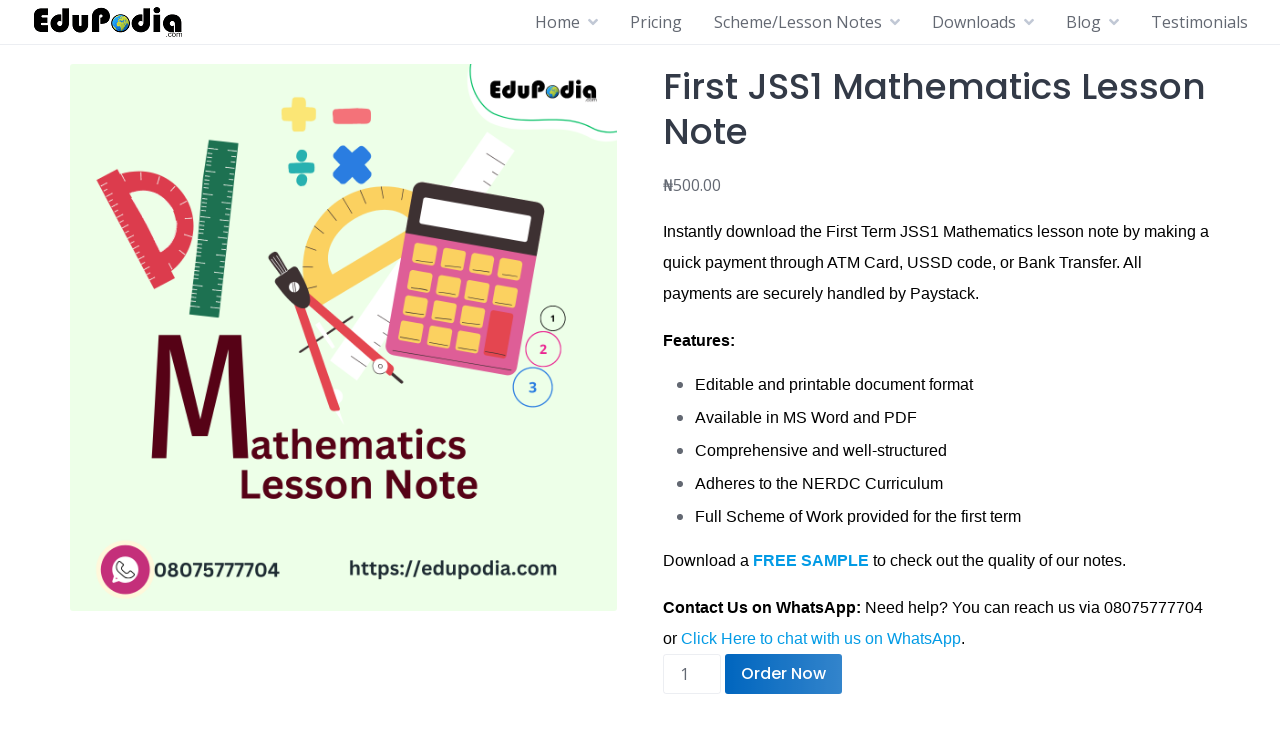

--- FILE ---
content_type: text/html; charset=UTF-8
request_url: https://edupodia.com/product/first-jss1-mathematics-lesson-note/
body_size: 19305
content:
<!DOCTYPE html>
<html lang="en-US">
	<head>
		<meta charset="UTF-8">
		<meta name="viewport" content="width=device-width, initial-scale=1">
		<meta name='robots' content='index, nofollow, max-image-preview:large, max-snippet:-1, max-video-preview:-1' />

	<!-- This site is optimized with the Yoast SEO plugin v26.7 - https://yoast.com/wordpress/plugins/seo/ -->
	<title>First JSS1 Mathematics Lesson Note</title>
	<meta name="description" content="First Term JSS1 Mathematics lesson note is ready for download! Secure your copy today with simple payment options. Click Here to download now!" />
	<link rel="canonical" href="https://edupodia.com/product/first-jss1-mathematics-lesson-note/" />
	<meta property="og:locale" content="en_US" />
	<meta property="og:type" content="article" />
	<meta property="og:title" content="First JSS1 Mathematics Lesson Note" />
	<meta property="og:description" content="First Term JSS1 Mathematics lesson note is ready for download! Secure your copy today with simple payment options. Click Here to download now!" />
	<meta property="og:url" content="https://edupodia.com/product/first-jss1-mathematics-lesson-note/" />
	<meta property="og:site_name" content="EduPodia" />
	<meta property="article:modified_time" content="2024-09-04T11:31:10+00:00" />
	<meta property="og:image" content="https://edupodia.com/wp-content/uploads/2024/09/Mathematics-Lesson-Note.png" />
	<meta property="og:image:width" content="1200" />
	<meta property="og:image:height" content="1200" />
	<meta property="og:image:type" content="image/png" />
	<meta name="twitter:card" content="summary_large_image" />
	<meta name="twitter:label1" content="Est. reading time" />
	<meta name="twitter:data1" content="2 minutes" />
	<script type="application/ld+json" class="yoast-schema-graph">{"@context":"https://schema.org","@graph":[{"@type":"WebPage","@id":"https://edupodia.com/product/first-jss1-mathematics-lesson-note/","url":"https://edupodia.com/product/first-jss1-mathematics-lesson-note/","name":"First JSS1 Mathematics Lesson Note","isPartOf":{"@id":"https://edupodia.com/#website"},"primaryImageOfPage":{"@id":"https://edupodia.com/product/first-jss1-mathematics-lesson-note/#primaryimage"},"image":{"@id":"https://edupodia.com/product/first-jss1-mathematics-lesson-note/#primaryimage"},"thumbnailUrl":"https://edupodia.com/wp-content/uploads/2024/09/Mathematics-Lesson-Note.png","datePublished":"2020-11-18T12:09:16+00:00","dateModified":"2024-09-04T11:31:10+00:00","description":"First Term JSS1 Mathematics lesson note is ready for download! Secure your copy today with simple payment options. Click Here to download now!","breadcrumb":{"@id":"https://edupodia.com/product/first-jss1-mathematics-lesson-note/#breadcrumb"},"inLanguage":"en-US","potentialAction":[{"@type":"ReadAction","target":["https://edupodia.com/product/first-jss1-mathematics-lesson-note/"]}]},{"@type":"ImageObject","inLanguage":"en-US","@id":"https://edupodia.com/product/first-jss1-mathematics-lesson-note/#primaryimage","url":"https://edupodia.com/wp-content/uploads/2024/09/Mathematics-Lesson-Note.png","contentUrl":"https://edupodia.com/wp-content/uploads/2024/09/Mathematics-Lesson-Note.png","width":1200,"height":1200,"caption":"Mathematics Lesson Note"},{"@type":"BreadcrumbList","@id":"https://edupodia.com/product/first-jss1-mathematics-lesson-note/#breadcrumb","itemListElement":[{"@type":"ListItem","position":1,"name":"Home","item":"https://edupodia.com/"},{"@type":"ListItem","position":2,"name":"Download","item":"https://edupodia.com/download/"},{"@type":"ListItem","position":3,"name":"First JSS1 Mathematics Lesson Note"}]},{"@type":"WebSite","@id":"https://edupodia.com/#website","url":"https://edupodia.com/","name":"EduPodia","description":"Leading platform for Lesson Plans, Lesson Notes, Scheme of Work, Question Banks &amp; More.","publisher":{"@id":"https://edupodia.com/#organization"},"potentialAction":[{"@type":"SearchAction","target":{"@type":"EntryPoint","urlTemplate":"https://edupodia.com/?s={search_term_string}"},"query-input":{"@type":"PropertyValueSpecification","valueRequired":true,"valueName":"search_term_string"}}],"inLanguage":"en-US"},{"@type":"Organization","@id":"https://edupodia.com/#organization","name":"EduPodia","url":"https://edupodia.com/","logo":{"@type":"ImageObject","inLanguage":"en-US","@id":"https://edupodia.com/#/schema/logo/image/","url":"https://edupodia.com/wp-content/uploads/2024/04/New-EduPodia-Logo.png","contentUrl":"https://edupodia.com/wp-content/uploads/2024/04/New-EduPodia-Logo.png","width":150,"height":30,"caption":"EduPodia"},"image":{"@id":"https://edupodia.com/#/schema/logo/image/"}}]}</script>
	<!-- / Yoast SEO plugin. -->


<link rel='dns-prefetch' href='//fonts.googleapis.com' />
<style id='wp-img-auto-sizes-contain-inline-css'>
img:is([sizes=auto i],[sizes^="auto," i]){contain-intrinsic-size:3000px 1500px}
/*# sourceURL=wp-img-auto-sizes-contain-inline-css */
</style>
<link rel='stylesheet' id='google-fonts-css' href='https://fonts.googleapis.com/css?family=Poppins%3A500%7COpen+Sans%3A400%2C600&#038;display=swap' media='all' />
<style id='wp-block-library-inline-css'>
:root{--wp-block-synced-color:#7a00df;--wp-block-synced-color--rgb:122,0,223;--wp-bound-block-color:var(--wp-block-synced-color);--wp-editor-canvas-background:#ddd;--wp-admin-theme-color:#007cba;--wp-admin-theme-color--rgb:0,124,186;--wp-admin-theme-color-darker-10:#006ba1;--wp-admin-theme-color-darker-10--rgb:0,107,160.5;--wp-admin-theme-color-darker-20:#005a87;--wp-admin-theme-color-darker-20--rgb:0,90,135;--wp-admin-border-width-focus:2px}@media (min-resolution:192dpi){:root{--wp-admin-border-width-focus:1.5px}}.wp-element-button{cursor:pointer}:root .has-very-light-gray-background-color{background-color:#eee}:root .has-very-dark-gray-background-color{background-color:#313131}:root .has-very-light-gray-color{color:#eee}:root .has-very-dark-gray-color{color:#313131}:root .has-vivid-green-cyan-to-vivid-cyan-blue-gradient-background{background:linear-gradient(135deg,#00d084,#0693e3)}:root .has-purple-crush-gradient-background{background:linear-gradient(135deg,#34e2e4,#4721fb 50%,#ab1dfe)}:root .has-hazy-dawn-gradient-background{background:linear-gradient(135deg,#faaca8,#dad0ec)}:root .has-subdued-olive-gradient-background{background:linear-gradient(135deg,#fafae1,#67a671)}:root .has-atomic-cream-gradient-background{background:linear-gradient(135deg,#fdd79a,#004a59)}:root .has-nightshade-gradient-background{background:linear-gradient(135deg,#330968,#31cdcf)}:root .has-midnight-gradient-background{background:linear-gradient(135deg,#020381,#2874fc)}:root{--wp--preset--font-size--normal:16px;--wp--preset--font-size--huge:42px}.has-regular-font-size{font-size:1em}.has-larger-font-size{font-size:2.625em}.has-normal-font-size{font-size:var(--wp--preset--font-size--normal)}.has-huge-font-size{font-size:var(--wp--preset--font-size--huge)}.has-text-align-center{text-align:center}.has-text-align-left{text-align:left}.has-text-align-right{text-align:right}.has-fit-text{white-space:nowrap!important}#end-resizable-editor-section{display:none}.aligncenter{clear:both}.items-justified-left{justify-content:flex-start}.items-justified-center{justify-content:center}.items-justified-right{justify-content:flex-end}.items-justified-space-between{justify-content:space-between}.screen-reader-text{border:0;clip-path:inset(50%);height:1px;margin:-1px;overflow:hidden;padding:0;position:absolute;width:1px;word-wrap:normal!important}.screen-reader-text:focus{background-color:#ddd;clip-path:none;color:#444;display:block;font-size:1em;height:auto;left:5px;line-height:normal;padding:15px 23px 14px;text-decoration:none;top:5px;width:auto;z-index:100000}html :where(.has-border-color){border-style:solid}html :where([style*=border-top-color]){border-top-style:solid}html :where([style*=border-right-color]){border-right-style:solid}html :where([style*=border-bottom-color]){border-bottom-style:solid}html :where([style*=border-left-color]){border-left-style:solid}html :where([style*=border-width]){border-style:solid}html :where([style*=border-top-width]){border-top-style:solid}html :where([style*=border-right-width]){border-right-style:solid}html :where([style*=border-bottom-width]){border-bottom-style:solid}html :where([style*=border-left-width]){border-left-style:solid}html :where(img[class*=wp-image-]){height:auto;max-width:100%}:where(figure){margin:0 0 1em}html :where(.is-position-sticky){--wp-admin--admin-bar--position-offset:var(--wp-admin--admin-bar--height,0px)}@media screen and (max-width:600px){html :where(.is-position-sticky){--wp-admin--admin-bar--position-offset:0px}}

/*# sourceURL=wp-block-library-inline-css */
</style><link rel='stylesheet' id='wc-blocks-style-css' href='https://edupodia.com/wp-content/plugins/woocommerce/assets/client/blocks/wc-blocks.css?ver=wc-10.4.3' media='all' />
<style id='global-styles-inline-css'>
:root{--wp--preset--aspect-ratio--square: 1;--wp--preset--aspect-ratio--4-3: 4/3;--wp--preset--aspect-ratio--3-4: 3/4;--wp--preset--aspect-ratio--3-2: 3/2;--wp--preset--aspect-ratio--2-3: 2/3;--wp--preset--aspect-ratio--16-9: 16/9;--wp--preset--aspect-ratio--9-16: 9/16;--wp--preset--color--black: #000000;--wp--preset--color--cyan-bluish-gray: #abb8c3;--wp--preset--color--white: #ffffff;--wp--preset--color--pale-pink: #f78da7;--wp--preset--color--vivid-red: #cf2e2e;--wp--preset--color--luminous-vivid-orange: #ff6900;--wp--preset--color--luminous-vivid-amber: #fcb900;--wp--preset--color--light-green-cyan: #7bdcb5;--wp--preset--color--vivid-green-cyan: #00d084;--wp--preset--color--pale-cyan-blue: #8ed1fc;--wp--preset--color--vivid-cyan-blue: #0693e3;--wp--preset--color--vivid-purple: #9b51e0;--wp--preset--gradient--vivid-cyan-blue-to-vivid-purple: linear-gradient(135deg,rgb(6,147,227) 0%,rgb(155,81,224) 100%);--wp--preset--gradient--light-green-cyan-to-vivid-green-cyan: linear-gradient(135deg,rgb(122,220,180) 0%,rgb(0,208,130) 100%);--wp--preset--gradient--luminous-vivid-amber-to-luminous-vivid-orange: linear-gradient(135deg,rgb(252,185,0) 0%,rgb(255,105,0) 100%);--wp--preset--gradient--luminous-vivid-orange-to-vivid-red: linear-gradient(135deg,rgb(255,105,0) 0%,rgb(207,46,46) 100%);--wp--preset--gradient--very-light-gray-to-cyan-bluish-gray: linear-gradient(135deg,rgb(238,238,238) 0%,rgb(169,184,195) 100%);--wp--preset--gradient--cool-to-warm-spectrum: linear-gradient(135deg,rgb(74,234,220) 0%,rgb(151,120,209) 20%,rgb(207,42,186) 40%,rgb(238,44,130) 60%,rgb(251,105,98) 80%,rgb(254,248,76) 100%);--wp--preset--gradient--blush-light-purple: linear-gradient(135deg,rgb(255,206,236) 0%,rgb(152,150,240) 100%);--wp--preset--gradient--blush-bordeaux: linear-gradient(135deg,rgb(254,205,165) 0%,rgb(254,45,45) 50%,rgb(107,0,62) 100%);--wp--preset--gradient--luminous-dusk: linear-gradient(135deg,rgb(255,203,112) 0%,rgb(199,81,192) 50%,rgb(65,88,208) 100%);--wp--preset--gradient--pale-ocean: linear-gradient(135deg,rgb(255,245,203) 0%,rgb(182,227,212) 50%,rgb(51,167,181) 100%);--wp--preset--gradient--electric-grass: linear-gradient(135deg,rgb(202,248,128) 0%,rgb(113,206,126) 100%);--wp--preset--gradient--midnight: linear-gradient(135deg,rgb(2,3,129) 0%,rgb(40,116,252) 100%);--wp--preset--font-size--small: 13px;--wp--preset--font-size--medium: 20px;--wp--preset--font-size--large: 36px;--wp--preset--font-size--x-large: 42px;--wp--preset--spacing--20: 0.44rem;--wp--preset--spacing--30: 0.67rem;--wp--preset--spacing--40: 1rem;--wp--preset--spacing--50: 1.5rem;--wp--preset--spacing--60: 2.25rem;--wp--preset--spacing--70: 3.38rem;--wp--preset--spacing--80: 5.06rem;--wp--preset--shadow--natural: 6px 6px 9px rgba(0, 0, 0, 0.2);--wp--preset--shadow--deep: 12px 12px 50px rgba(0, 0, 0, 0.4);--wp--preset--shadow--sharp: 6px 6px 0px rgba(0, 0, 0, 0.2);--wp--preset--shadow--outlined: 6px 6px 0px -3px rgb(255, 255, 255), 6px 6px rgb(0, 0, 0);--wp--preset--shadow--crisp: 6px 6px 0px rgb(0, 0, 0);}:where(.is-layout-flex){gap: 0.5em;}:where(.is-layout-grid){gap: 0.5em;}body .is-layout-flex{display: flex;}.is-layout-flex{flex-wrap: wrap;align-items: center;}.is-layout-flex > :is(*, div){margin: 0;}body .is-layout-grid{display: grid;}.is-layout-grid > :is(*, div){margin: 0;}:where(.wp-block-columns.is-layout-flex){gap: 2em;}:where(.wp-block-columns.is-layout-grid){gap: 2em;}:where(.wp-block-post-template.is-layout-flex){gap: 1.25em;}:where(.wp-block-post-template.is-layout-grid){gap: 1.25em;}.has-black-color{color: var(--wp--preset--color--black) !important;}.has-cyan-bluish-gray-color{color: var(--wp--preset--color--cyan-bluish-gray) !important;}.has-white-color{color: var(--wp--preset--color--white) !important;}.has-pale-pink-color{color: var(--wp--preset--color--pale-pink) !important;}.has-vivid-red-color{color: var(--wp--preset--color--vivid-red) !important;}.has-luminous-vivid-orange-color{color: var(--wp--preset--color--luminous-vivid-orange) !important;}.has-luminous-vivid-amber-color{color: var(--wp--preset--color--luminous-vivid-amber) !important;}.has-light-green-cyan-color{color: var(--wp--preset--color--light-green-cyan) !important;}.has-vivid-green-cyan-color{color: var(--wp--preset--color--vivid-green-cyan) !important;}.has-pale-cyan-blue-color{color: var(--wp--preset--color--pale-cyan-blue) !important;}.has-vivid-cyan-blue-color{color: var(--wp--preset--color--vivid-cyan-blue) !important;}.has-vivid-purple-color{color: var(--wp--preset--color--vivid-purple) !important;}.has-black-background-color{background-color: var(--wp--preset--color--black) !important;}.has-cyan-bluish-gray-background-color{background-color: var(--wp--preset--color--cyan-bluish-gray) !important;}.has-white-background-color{background-color: var(--wp--preset--color--white) !important;}.has-pale-pink-background-color{background-color: var(--wp--preset--color--pale-pink) !important;}.has-vivid-red-background-color{background-color: var(--wp--preset--color--vivid-red) !important;}.has-luminous-vivid-orange-background-color{background-color: var(--wp--preset--color--luminous-vivid-orange) !important;}.has-luminous-vivid-amber-background-color{background-color: var(--wp--preset--color--luminous-vivid-amber) !important;}.has-light-green-cyan-background-color{background-color: var(--wp--preset--color--light-green-cyan) !important;}.has-vivid-green-cyan-background-color{background-color: var(--wp--preset--color--vivid-green-cyan) !important;}.has-pale-cyan-blue-background-color{background-color: var(--wp--preset--color--pale-cyan-blue) !important;}.has-vivid-cyan-blue-background-color{background-color: var(--wp--preset--color--vivid-cyan-blue) !important;}.has-vivid-purple-background-color{background-color: var(--wp--preset--color--vivid-purple) !important;}.has-black-border-color{border-color: var(--wp--preset--color--black) !important;}.has-cyan-bluish-gray-border-color{border-color: var(--wp--preset--color--cyan-bluish-gray) !important;}.has-white-border-color{border-color: var(--wp--preset--color--white) !important;}.has-pale-pink-border-color{border-color: var(--wp--preset--color--pale-pink) !important;}.has-vivid-red-border-color{border-color: var(--wp--preset--color--vivid-red) !important;}.has-luminous-vivid-orange-border-color{border-color: var(--wp--preset--color--luminous-vivid-orange) !important;}.has-luminous-vivid-amber-border-color{border-color: var(--wp--preset--color--luminous-vivid-amber) !important;}.has-light-green-cyan-border-color{border-color: var(--wp--preset--color--light-green-cyan) !important;}.has-vivid-green-cyan-border-color{border-color: var(--wp--preset--color--vivid-green-cyan) !important;}.has-pale-cyan-blue-border-color{border-color: var(--wp--preset--color--pale-cyan-blue) !important;}.has-vivid-cyan-blue-border-color{border-color: var(--wp--preset--color--vivid-cyan-blue) !important;}.has-vivid-purple-border-color{border-color: var(--wp--preset--color--vivid-purple) !important;}.has-vivid-cyan-blue-to-vivid-purple-gradient-background{background: var(--wp--preset--gradient--vivid-cyan-blue-to-vivid-purple) !important;}.has-light-green-cyan-to-vivid-green-cyan-gradient-background{background: var(--wp--preset--gradient--light-green-cyan-to-vivid-green-cyan) !important;}.has-luminous-vivid-amber-to-luminous-vivid-orange-gradient-background{background: var(--wp--preset--gradient--luminous-vivid-amber-to-luminous-vivid-orange) !important;}.has-luminous-vivid-orange-to-vivid-red-gradient-background{background: var(--wp--preset--gradient--luminous-vivid-orange-to-vivid-red) !important;}.has-very-light-gray-to-cyan-bluish-gray-gradient-background{background: var(--wp--preset--gradient--very-light-gray-to-cyan-bluish-gray) !important;}.has-cool-to-warm-spectrum-gradient-background{background: var(--wp--preset--gradient--cool-to-warm-spectrum) !important;}.has-blush-light-purple-gradient-background{background: var(--wp--preset--gradient--blush-light-purple) !important;}.has-blush-bordeaux-gradient-background{background: var(--wp--preset--gradient--blush-bordeaux) !important;}.has-luminous-dusk-gradient-background{background: var(--wp--preset--gradient--luminous-dusk) !important;}.has-pale-ocean-gradient-background{background: var(--wp--preset--gradient--pale-ocean) !important;}.has-electric-grass-gradient-background{background: var(--wp--preset--gradient--electric-grass) !important;}.has-midnight-gradient-background{background: var(--wp--preset--gradient--midnight) !important;}.has-small-font-size{font-size: var(--wp--preset--font-size--small) !important;}.has-medium-font-size{font-size: var(--wp--preset--font-size--medium) !important;}.has-large-font-size{font-size: var(--wp--preset--font-size--large) !important;}.has-x-large-font-size{font-size: var(--wp--preset--font-size--x-large) !important;}
/*# sourceURL=global-styles-inline-css */
</style>

<style id='classic-theme-styles-inline-css'>
/*! This file is auto-generated */
.wp-block-button__link{color:#fff;background-color:#32373c;border-radius:9999px;box-shadow:none;text-decoration:none;padding:calc(.667em + 2px) calc(1.333em + 2px);font-size:1.125em}.wp-block-file__button{background:#32373c;color:#fff;text-decoration:none}
/*# sourceURL=/wp-includes/css/classic-themes.min.css */
</style>
<link rel='stylesheet' id='photoswipe-css' href='https://edupodia.com/wp-content/plugins/woocommerce/assets/css/photoswipe/photoswipe.min.css?ver=10.4.3' media='all' />
<link rel='stylesheet' id='photoswipe-default-skin-css' href='https://edupodia.com/wp-content/plugins/woocommerce/assets/css/photoswipe/default-skin/default-skin.min.css?ver=10.4.3' media='all' />
<link rel='stylesheet' id='woocommerce-layout-css' href='https://edupodia.com/wp-content/plugins/woocommerce/assets/css/woocommerce-layout.css?ver=10.4.3' media='all' />
<link rel='stylesheet' id='woocommerce-smallscreen-css' href='https://edupodia.com/wp-content/plugins/woocommerce/assets/css/woocommerce-smallscreen.css?ver=10.4.3' media='only screen and (max-width: 768px)' />
<link rel='stylesheet' id='woocommerce-general-css' href='https://edupodia.com/wp-content/plugins/woocommerce/assets/css/woocommerce.css?ver=10.4.3' media='all' />
<style id='woocommerce-inline-inline-css'>
.woocommerce form .form-row .required { visibility: visible; }
/*# sourceURL=woocommerce-inline-inline-css */
</style>
<link rel='stylesheet' id='woo-variation-swatches-css' href='https://edupodia.com/wp-content/plugins/woo-variation-swatches/assets/css/frontend.min.css?ver=1762853218' media='all' />
<style id='woo-variation-swatches-inline-css'>
:root {
--wvs-tick:url("data:image/svg+xml;utf8,%3Csvg filter='drop-shadow(0px 0px 2px rgb(0 0 0 / .8))' xmlns='http://www.w3.org/2000/svg'  viewBox='0 0 30 30'%3E%3Cpath fill='none' stroke='%23ff0000' stroke-linecap='round' stroke-linejoin='round' stroke-width='4' d='M4 16L11 23 27 7'/%3E%3C/svg%3E");

--wvs-cross:url("data:image/svg+xml;utf8,%3Csvg filter='drop-shadow(0px 0px 5px rgb(255 255 255 / .6))' xmlns='http://www.w3.org/2000/svg' width='72px' height='72px' viewBox='0 0 24 24'%3E%3Cpath fill='none' stroke='%23ff0000' stroke-linecap='round' stroke-width='0.6' d='M5 5L19 19M19 5L5 19'/%3E%3C/svg%3E");
--wvs-single-product-item-width:30px;
--wvs-single-product-item-height:30px;
--wvs-single-product-item-font-size:16px}
/*# sourceURL=woo-variation-swatches-inline-css */
</style>
<link rel='stylesheet' id='minireset-css' href='https://edupodia.com/wp-content/themes/listinghive/vendor/hivepress/hivetheme/assets/css/minireset.min.css?ver=1.1.1' media='all' />
<link rel='stylesheet' id='flexboxgrid-css' href='https://edupodia.com/wp-content/themes/listinghive/vendor/hivepress/hivetheme/assets/css/flexboxgrid.min.css?ver=1.1.1' media='all' />
<link rel='stylesheet' id='fontawesome-css' href='https://edupodia.com/wp-content/themes/listinghive/vendor/hivepress/hivetheme/assets/css/fontawesome/fontawesome.min.css?ver=1.1.1' media='all' />
<link rel='stylesheet' id='fontawesome-solid-css' href='https://edupodia.com/wp-content/themes/listinghive/vendor/hivepress/hivetheme/assets/css/fontawesome/solid.min.css?ver=1.1.1' media='all' />
<link rel='stylesheet' id='hivetheme-core-frontend-css' href='https://edupodia.com/wp-content/themes/listinghive/vendor/hivepress/hivetheme/assets/css/frontend.min.css?ver=1.1.1' media='all' />
<link rel='stylesheet' id='hivetheme-parent-frontend-css' href='https://edupodia.com/wp-content/themes/listinghive/style.css?ver=1.2.11' media='all' />
<style id='hivetheme-parent-frontend-inline-css'>
h1,h2,h3,h4,h5,h6,fieldset legend,.header-logo__name,.comment__author,.hp-review__author,.hp-message--view-block hp-message__sender,.woocommerce ul.product_list_widget li .product-title,.editor-post-title__block,.editor-post-title__input{font-family:Poppins, sans-serif;font-weight:500;}body{font-family:Open Sans, sans-serif;}.header-navbar__menu ul li.active > a,.header-navbar__menu ul li.current-menu-item > a,.header-navbar__menu ul li a:hover,.footer-navbar__menu ul li a:hover,.hp-menu--tabbed .hp-menu__item a:hover,.hp-menu--tabbed .hp-menu__item--current a,.widget_archive li a:hover,.widget_categories li a:hover,.widget_categories li.current-cat > a,.widget_categories li.current-cat::before,.widget_product_categories li a:hover,.widget_product_categories li.current-cat > a,.widget_product_categories li.current-cat::before,.widget_meta li a:hover,.widget_nav_menu li a:hover,.widget_nav_menu li.current-menu-item > a,.widget_nav_menu li.current-menu-item::before,.woocommerce-MyAccount-navigation li a:hover,.woocommerce-MyAccount-navigation li.current-menu-item > a,.woocommerce-MyAccount-navigation li.current-menu-item::before,.widget_pages li a:hover,.widget_recent_entries li a:hover,.wp-block-archives li a:hover,.wp-block-categories li a:hover,.wp-block-latest-posts li a:hover,.wp-block-rss li a:hover,.widget_archive li:hover > a,.widget_categories li:hover > a,.widget_product_categories li:hover > a,.widget_meta li:hover > a,.widget_nav_menu li:hover > a,.woocommerce-MyAccount-navigation li:hover > a,.widget_pages li:hover > a,.widget_recent_entries li:hover > a,.wp-block-archives li:hover > a,.wp-block-categories li:hover > a,.wp-block-latest-posts li:hover > a,.wp-block-rss li:hover > a,.widget_archive li:hover::before,.widget_categories li:hover::before,.widget_product_categories li:hover::before,.widget_meta li:hover::before,.widget_nav_menu li:hover::before,.woocommerce-MyAccount-navigation li:hover::before,.widget_pages li:hover::before,.widget_recent_entries li:hover::before,.wp-block-archives li:hover::before,.wp-block-categories li:hover::before,.wp-block-latest-posts li:hover::before,.wp-block-rss li:hover::before,.post-navbar__link:hover i,.pagination > a:hover,.pagination .nav-links > a:hover,.post__details a:hover,.tagcloud a:hover,.wp-block-tag-cloud a:hover,.comment__details a:hover,.comment-respond .comment-reply-title a:hover,.hp-link:hover,.hp-link:hover i,.pac-item:hover .pac-item-query,.woocommerce nav.woocommerce-pagination ul li a:hover,.woocommerce nav.woocommerce-pagination ul li a:focus{color:#0066bf;}.button--primary,button[type="submit"],input[type=submit],.header-navbar__menu > ul > li.current-menu-item::before,.header-navbar__burger > ul > li.current-menu-item::before,.hp-menu--tabbed .hp-menu__item--current::before,.woocommerce #respond input#submit.alt,.woocommerce button[type=submit],.woocommerce input[type=submit],.woocommerce button[type=submit]:hover,.woocommerce input[type=submit]:hover,.woocommerce a.button.alt,.woocommerce button.button.alt,.woocommerce input.button.alt,.woocommerce #respond input#submit.alt:hover,.woocommerce a.button.alt:hover,.woocommerce button.button.alt:hover,.woocommerce input.button.alt:hover{background-color:#0066bf;}blockquote,.wp-block-quote,.comment.bypostauthor .comment__image img{border-color:#0066bf;}.hp-listing__location i{color:#0066bf;}.button--secondary,.wp-block-file .wp-block-file__button,.hp-field--number-range .ui-slider-range,.hp-field input[type=checkbox]:checked + span::before,.hp-field input[type=radio]:checked + span::after,.woocommerce a.button--secondary,.woocommerce button.button--secondary,.woocommerce input.button--secondary,.woocommerce a.button--secondary:hover,.woocommerce button.button--secondary:hover,.woocommerce input.button--secondary:hover,.woocommerce span.onsale,.woocommerce .widget_price_filter .price_slider_wrapper .ui-slider-range{background-color:#0066bf;}.hp-field input[type=radio]:checked + span::before,.hp-field input[type=checkbox]:checked + span::before{border-color:#0066bf;}.button,button,input[type=submit],.woocommerce #respond input#submit,.woocommerce a.button,.woocommerce button.button,.woocommerce input.button,.wp-block-button__link,.header-navbar__burger > ul > li > a,.pagination > span,.pagination .nav-links > a,.pagination .nav-links > span,.pagination > a,.woocommerce nav.woocommerce-pagination ul li a,.woocommerce nav.woocommerce-pagination ul li span{font-family:Poppins, sans-serif;font-weight:500;}.title::before,.footer-widgets .widget__title::before,.hp-page__title::before,.hp-section__title::before,.hp-listing--view-block .hp-listing__featured-badge{background-color:#0066bf;}.tagcloud a:hover,.wp-block-tag-cloud a:hover,.hp-listing__images-carousel .slick-current img,.hp-listing--view-block.hp-listing--featured{border-color:#0066bf;}.post__categories a:hover,.hp-listing--view-block .hp-listing__categories a:hover,.hp-listing--view-page .hp-listing__categories a:hover{background-color:#0066bf;}
.header-hero { background-image: url(https://edupodia.com/wp-content/uploads/2024/09/Mathematics-Lesson-Note-1200x800.png); }
/*# sourceURL=hivetheme-parent-frontend-inline-css */
</style>
<script src="https://edupodia.com/wp-includes/js/jquery/jquery.min.js?ver=3.7.1" id="jquery-core-js"></script>
<script src="https://edupodia.com/wp-includes/js/jquery/jquery-migrate.min.js?ver=3.4.1" id="jquery-migrate-js"></script>
<script src="https://edupodia.com/wp-content/plugins/woocommerce/assets/js/jquery-blockui/jquery.blockUI.min.js?ver=2.7.0-wc.10.4.3" id="wc-jquery-blockui-js" data-wp-strategy="defer"></script>
<script id="wc-add-to-cart-js-extra">
var wc_add_to_cart_params = {"ajax_url":"/wp-admin/admin-ajax.php","wc_ajax_url":"/?wc-ajax=%%endpoint%%","i18n_view_cart":"View cart","cart_url":"https://edupodia.com/cart/","is_cart":"","cart_redirect_after_add":"yes"};
//# sourceURL=wc-add-to-cart-js-extra
</script>
<script src="https://edupodia.com/wp-content/plugins/woocommerce/assets/js/frontend/add-to-cart.min.js?ver=10.4.3" id="wc-add-to-cart-js" defer data-wp-strategy="defer"></script>
<script src="https://edupodia.com/wp-content/plugins/woocommerce/assets/js/flexslider/jquery.flexslider.min.js?ver=2.7.2-wc.10.4.3" id="wc-flexslider-js" defer data-wp-strategy="defer"></script>
<script src="https://edupodia.com/wp-content/plugins/woocommerce/assets/js/photoswipe/photoswipe.min.js?ver=4.1.1-wc.10.4.3" id="wc-photoswipe-js" defer data-wp-strategy="defer"></script>
<script src="https://edupodia.com/wp-content/plugins/woocommerce/assets/js/photoswipe/photoswipe-ui-default.min.js?ver=4.1.1-wc.10.4.3" id="wc-photoswipe-ui-default-js" defer data-wp-strategy="defer"></script>
<script id="wc-single-product-js-extra">
var wc_single_product_params = {"i18n_required_rating_text":"Please select a rating","i18n_rating_options":["1 of 5 stars","2 of 5 stars","3 of 5 stars","4 of 5 stars","5 of 5 stars"],"i18n_product_gallery_trigger_text":"View full-screen image gallery","review_rating_required":"no","flexslider":{"rtl":false,"animation":"slide","smoothHeight":true,"directionNav":false,"controlNav":"thumbnails","slideshow":false,"animationSpeed":500,"animationLoop":false,"allowOneSlide":false},"zoom_enabled":"","zoom_options":[],"photoswipe_enabled":"1","photoswipe_options":{"shareEl":false,"closeOnScroll":false,"history":false,"hideAnimationDuration":0,"showAnimationDuration":0},"flexslider_enabled":"1"};
//# sourceURL=wc-single-product-js-extra
</script>
<script src="https://edupodia.com/wp-content/plugins/woocommerce/assets/js/frontend/single-product.min.js?ver=10.4.3" id="wc-single-product-js" defer data-wp-strategy="defer"></script>
<script src="https://edupodia.com/wp-content/plugins/woocommerce/assets/js/js-cookie/js.cookie.min.js?ver=2.1.4-wc.10.4.3" id="wc-js-cookie-js" defer data-wp-strategy="defer"></script>
<script id="woocommerce-js-extra">
var woocommerce_params = {"ajax_url":"/wp-admin/admin-ajax.php","wc_ajax_url":"/?wc-ajax=%%endpoint%%","i18n_password_show":"Show password","i18n_password_hide":"Hide password"};
//# sourceURL=woocommerce-js-extra
</script>
<script src="https://edupodia.com/wp-content/plugins/woocommerce/assets/js/frontend/woocommerce.min.js?ver=10.4.3" id="woocommerce-js" defer data-wp-strategy="defer"></script>
<link rel="https://api.w.org/" href="https://edupodia.com/wp-json/" /><link rel="alternate" title="JSON" type="application/json" href="https://edupodia.com/wp-json/wp/v2/product/467" /><script data-ad-client="ca-pub-4469257388337767" async src="https://pagead2.googlesyndication.com/pagead/js/adsbygoogle.js"></script>
<script async src="https://pagead2.googlesyndication.com/pagead/js/adsbygoogle.js?client=ca-pub-4469257388337767"
     crossorigin="anonymous"></script>    
    <script type="text/javascript">
        var ajaxurl = 'https://edupodia.com/wp-admin/admin-ajax.php';
    </script>
	<noscript><style>.woocommerce-product-gallery{ opacity: 1 !important; }</style></noscript>
	<link rel="icon" href="https://edupodia.com/wp-content/uploads/2024/04/cropped-EduPodia-logo-32x32.png" sizes="32x32" />
<link rel="icon" href="https://edupodia.com/wp-content/uploads/2024/04/cropped-EduPodia-logo-192x192.png" sizes="192x192" />
<link rel="apple-touch-icon" href="https://edupodia.com/wp-content/uploads/2024/04/cropped-EduPodia-logo-180x180.png" />
<meta name="msapplication-TileImage" content="https://edupodia.com/wp-content/uploads/2024/04/cropped-EduPodia-logo-270x270.png" />
		<style id="wp-custom-css">
			* {
  -webkit-touch-callout: none; /* iOS Safari */
  -webkit-user-select: none; /* Safari */
  -khtml-user-select: none; /* Konqueror HTML */
  -moz-user-select: none; /* Old versions of Firefox */
  -ms-user-select: none; /* Internet Explorer/Edge */
   user-select: none; /* Non-prefixed version, currently supported by Chrome, Opera and Firefox */
}

.header-navbar {
    background:#ffffff;
    height:45px;
    z-index:170;
    margin:0 auto;
    border-bottom:1px solid #dadada;
    width:100%;
    position:fixed;
    top:3;
    left:0;
    right:0;
    text-align: left;
}		</style>
			</head>
	<body data-rsssl=1 class="wp-singular product-template-default single single-product postid-467 wp-custom-logo wp-embed-responsive wp-theme-listinghive theme-listinghive woocommerce woocommerce-page woocommerce-no-js woo-variation-swatches wvs-behavior-hide wvs-theme-listinghive wvs-show-label wvs-tooltip">
		<div class="site-loader" data-component="loader">
	<svg width="38" height="38" viewBox="0 0 38 38" xmlns="http://www.w3.org/2000/svg">
		<defs>
			<linearGradient x1="8.042%" y1="0%" x2="65.682%" y2="23.865%" id="gradient">
				<stop stop-color="#0066bf" stop-opacity="0" offset="0%"/>
				<stop stop-color="#0066bf" stop-opacity=".631" offset="63.146%"/>
				<stop stop-color="#0066bf" offset="100%"/>
			</linearGradient>
		</defs>
		<g fill="none" fill-rule="evenodd">
			<g transform="translate(1 1)">
				<path d="M36 18c0-9.94-8.06-18-18-18" stroke="url(#gradient)" stroke-width="3"></path>
				<circle fill="#fff" cx="36" cy="18" r="1"></circle>
			</g>
		</g>
	</svg>
</div>
<a href="#content" class="skip-link screen-reader-text">Skip to content</a>		<div class="site-container">
			<header class="site-header">
				<div class="header-navbar">
					<div class="header-navbar__start">
						<div class="header-logo">
							<a href="https://edupodia.com/" class="custom-logo-link" rel="home"><img width="150" height="30" src="https://edupodia.com/wp-content/uploads/2024/04/New-EduPodia-Logo.png" class="custom-logo" alt="EduPodia" decoding="async" /></a>						</div>
					</div>
					<div class="header-navbar__end">
						<div class="header-navbar__burger" data-component="burger">
							<a href="#"><i class="fas fa-bars"></i></a>
							<ul id="menu-social-links-menu" class="menu"><li id="menu-item-4278" class="menu-item menu-item-type-post_type menu-item-object-page menu-item-home menu-item-has-children menu-item-4278"><a href="https://edupodia.com/">Home</a>
<ul class="sub-menu">
	<li id="menu-item-6000" class="menu-item menu-item-type-post_type menu-item-object-page menu-item-6000"><a href="https://edupodia.com/about/">About Us</a></li>
	<li id="menu-item-6001" class="menu-item menu-item-type-post_type menu-item-object-page menu-item-6001"><a href="https://edupodia.com/contact/">Contact Us</a></li>
</ul>
</li>
<li id="menu-item-6309" class="menu-item menu-item-type-post_type menu-item-object-page menu-item-6309"><a href="https://edupodia.com/pricing/">Pricing</a></li>
<li id="menu-item-4069" class="menu-item menu-item-type-custom menu-item-object-custom menu-item-has-children menu-item-4069"><a href="/#">Scheme/Lesson Notes</a>
<ul class="sub-menu">
	<li id="menu-item-4068" class="menu-item menu-item-type-custom menu-item-object-custom menu-item-has-children menu-item-4068"><a href="/#">Scheme</a>
	<ul class="sub-menu">
		<li id="menu-item-12009" class="menu-item menu-item-type-custom menu-item-object-custom menu-item-12009"><a href="https://edupodia.com/downloads/#section10">Scheme of Work for Primary</a></li>
		<li id="menu-item-12010" class="menu-item menu-item-type-custom menu-item-object-custom menu-item-12010"><a href="https://edupodia.com/downloads/#section9">Scheme of Work for Secondary</a></li>
	</ul>
</li>
	<li id="menu-item-12121" class="menu-item menu-item-type-custom menu-item-object-custom menu-item-has-children menu-item-12121"><a href="#">Lesson Notes</a>
	<ul class="sub-menu">
		<li id="menu-item-12011" class="menu-item menu-item-type-post_type menu-item-object-page menu-item-12011"><a href="https://edupodia.com/downloads/">All Primary &#038; Secondary School Lesson Notes</a></li>
		<li id="menu-item-6207" class="menu-item menu-item-type-custom menu-item-object-custom menu-item-6207"><a href="https://edupodia.com/primary-school-lesson-notes-for-first-second-and-third-term-download/">Primary School Lesson Notes</a></li>
		<li id="menu-item-5137" class="menu-item menu-item-type-custom menu-item-object-custom menu-item-5137"><a href="https://edupodia.com/secondary-school-lesson-notes-for-first-second-and-third-term-download/">Secondary School Lesson Notes</a></li>
		<li id="menu-item-161" class="menu-item menu-item-type-taxonomy menu-item-object-category menu-item-161"><a href="https://edupodia.com/category/premium/">Premium Access</a></li>
	</ul>
</li>
</ul>
</li>
<li id="menu-item-4070" class="menu-item menu-item-type-custom menu-item-object-custom menu-item-has-children menu-item-4070"><a href="/#">Downloads</a>
<ul class="sub-menu">
	<li id="menu-item-12013" class="menu-item menu-item-type-post_type menu-item-object-page current_page_parent menu-item-12013"><a href="https://edupodia.com/download/">Shop &#8211; Download All eNotes</a></li>
	<li id="menu-item-12012" class="menu-item menu-item-type-custom menu-item-object-custom menu-item-12012"><a href="https://edupodia.com/download/?orderby=price-desc">Discounted Bulk Purchase</a></li>
	<li id="menu-item-12014" class="menu-item menu-item-type-custom menu-item-object-custom menu-item-12014"><a href="https://edupodia.com/product-category/lesson-notes-for-primary-schools/?orderby=price-desc">Primary School Lesson Notes</a></li>
	<li id="menu-item-227" class="menu-item menu-item-type-taxonomy menu-item-object-product_cat current-product-ancestor current-menu-parent current-product-parent menu-item-227"><a href="https://edupodia.com/product-category/jss1-lesson-notes/">JSS1 Lesson Notes</a></li>
	<li id="menu-item-228" class="menu-item menu-item-type-taxonomy menu-item-object-product_cat menu-item-228"><a href="https://edupodia.com/product-category/jss2-lesson-notes/">JSS2 Lesson Notes</a></li>
	<li id="menu-item-229" class="menu-item menu-item-type-taxonomy menu-item-object-product_cat menu-item-229"><a href="https://edupodia.com/product-category/jss3-lesson-notes/">JSS3 Lesson Notes</a></li>
	<li id="menu-item-230" class="menu-item menu-item-type-taxonomy menu-item-object-product_cat menu-item-230"><a href="https://edupodia.com/product-category/ss1-lesson-notes/">SS1 Lesson Notes</a></li>
	<li id="menu-item-231" class="menu-item menu-item-type-taxonomy menu-item-object-product_cat menu-item-231"><a href="https://edupodia.com/product-category/ss2-lesson-notes/">SS2 LESSON NOTES</a></li>
	<li id="menu-item-232" class="menu-item menu-item-type-taxonomy menu-item-object-product_cat menu-item-232"><a href="https://edupodia.com/product-category/ss3-lesson-notes/">SS3 Lesson Notes</a></li>
	<li id="menu-item-4439" class="menu-item menu-item-type-custom menu-item-object-custom menu-item-4439"><a href="https://edupodia.com/product-category/question-bank/">Download Question Banks</a></li>
</ul>
</li>
<li id="menu-item-12018" class="menu-item menu-item-type-custom menu-item-object-custom menu-item-has-children menu-item-12018"><a href="#">Blog</a>
<ul class="sub-menu">
	<li id="menu-item-13311" class="menu-item menu-item-type-post_type menu-item-object-page menu-item-13311"><a href="https://edupodia.com/blog/">All Blog Posts</a></li>
	<li id="menu-item-4067" class="menu-item menu-item-type-taxonomy menu-item-object-category menu-item-4067"><a href="https://edupodia.com/category/news/">News</a></li>
	<li id="menu-item-4112" class="menu-item menu-item-type-taxonomy menu-item-object-category menu-item-4112"><a href="https://edupodia.com/category/education/">Education</a></li>
	<li id="menu-item-7310" class="menu-item menu-item-type-taxonomy menu-item-object-category menu-item-7310"><a href="https://edupodia.com/category/scholarships/">Scholoarships</a></li>
	<li id="menu-item-4111" class="menu-item menu-item-type-taxonomy menu-item-object-category menu-item-4111"><a href="https://edupodia.com/category/amazing-facts/">Amazing Facts</a></li>
	<li id="menu-item-4113" class="menu-item menu-item-type-taxonomy menu-item-object-category menu-item-4113"><a href="https://edupodia.com/category/giveaways/">Giveaways</a></li>
</ul>
</li>
<li id="menu-item-5734" class="menu-item menu-item-type-post_type menu-item-object-page menu-item-5734"><a href="https://edupodia.com/testimonials/">Testimonials</a></li>
</ul>						</div>
						<nav class="header-navbar__menu" data-component="menu">
							<ul id="menu-social-links-menu-1" class="menu"><li class="menu-item menu-item-type-post_type menu-item-object-page menu-item-home menu-item-has-children menu-item-4278"><a href="https://edupodia.com/">Home</a>
<ul class="sub-menu">
	<li class="menu-item menu-item-type-post_type menu-item-object-page menu-item-6000"><a href="https://edupodia.com/about/">About Us</a></li>
	<li class="menu-item menu-item-type-post_type menu-item-object-page menu-item-6001"><a href="https://edupodia.com/contact/">Contact Us</a></li>
</ul>
</li>
<li class="menu-item menu-item-type-post_type menu-item-object-page menu-item-6309"><a href="https://edupodia.com/pricing/">Pricing</a></li>
<li class="menu-item menu-item-type-custom menu-item-object-custom menu-item-has-children menu-item-4069"><a href="/#">Scheme/Lesson Notes</a>
<ul class="sub-menu">
	<li class="menu-item menu-item-type-custom menu-item-object-custom menu-item-has-children menu-item-4068"><a href="/#">Scheme</a>
	<ul class="sub-menu">
		<li class="menu-item menu-item-type-custom menu-item-object-custom menu-item-12009"><a href="https://edupodia.com/downloads/#section10">Scheme of Work for Primary</a></li>
		<li class="menu-item menu-item-type-custom menu-item-object-custom menu-item-12010"><a href="https://edupodia.com/downloads/#section9">Scheme of Work for Secondary</a></li>
	</ul>
</li>
	<li class="menu-item menu-item-type-custom menu-item-object-custom menu-item-has-children menu-item-12121"><a href="#">Lesson Notes</a>
	<ul class="sub-menu">
		<li class="menu-item menu-item-type-post_type menu-item-object-page menu-item-12011"><a href="https://edupodia.com/downloads/">All Primary &#038; Secondary School Lesson Notes</a></li>
		<li class="menu-item menu-item-type-custom menu-item-object-custom menu-item-6207"><a href="https://edupodia.com/primary-school-lesson-notes-for-first-second-and-third-term-download/">Primary School Lesson Notes</a></li>
		<li class="menu-item menu-item-type-custom menu-item-object-custom menu-item-5137"><a href="https://edupodia.com/secondary-school-lesson-notes-for-first-second-and-third-term-download/">Secondary School Lesson Notes</a></li>
		<li class="menu-item menu-item-type-taxonomy menu-item-object-category menu-item-161"><a href="https://edupodia.com/category/premium/">Premium Access</a></li>
	</ul>
</li>
</ul>
</li>
<li class="menu-item menu-item-type-custom menu-item-object-custom menu-item-has-children menu-item-4070"><a href="/#">Downloads</a>
<ul class="sub-menu">
	<li class="menu-item menu-item-type-post_type menu-item-object-page current_page_parent menu-item-12013"><a href="https://edupodia.com/download/">Shop &#8211; Download All eNotes</a></li>
	<li class="menu-item menu-item-type-custom menu-item-object-custom menu-item-12012"><a href="https://edupodia.com/download/?orderby=price-desc">Discounted Bulk Purchase</a></li>
	<li class="menu-item menu-item-type-custom menu-item-object-custom menu-item-12014"><a href="https://edupodia.com/product-category/lesson-notes-for-primary-schools/?orderby=price-desc">Primary School Lesson Notes</a></li>
	<li class="menu-item menu-item-type-taxonomy menu-item-object-product_cat current-product-ancestor current-menu-parent current-product-parent menu-item-227"><a href="https://edupodia.com/product-category/jss1-lesson-notes/">JSS1 Lesson Notes</a></li>
	<li class="menu-item menu-item-type-taxonomy menu-item-object-product_cat menu-item-228"><a href="https://edupodia.com/product-category/jss2-lesson-notes/">JSS2 Lesson Notes</a></li>
	<li class="menu-item menu-item-type-taxonomy menu-item-object-product_cat menu-item-229"><a href="https://edupodia.com/product-category/jss3-lesson-notes/">JSS3 Lesson Notes</a></li>
	<li class="menu-item menu-item-type-taxonomy menu-item-object-product_cat menu-item-230"><a href="https://edupodia.com/product-category/ss1-lesson-notes/">SS1 Lesson Notes</a></li>
	<li class="menu-item menu-item-type-taxonomy menu-item-object-product_cat menu-item-231"><a href="https://edupodia.com/product-category/ss2-lesson-notes/">SS2 LESSON NOTES</a></li>
	<li class="menu-item menu-item-type-taxonomy menu-item-object-product_cat menu-item-232"><a href="https://edupodia.com/product-category/ss3-lesson-notes/">SS3 Lesson Notes</a></li>
	<li class="menu-item menu-item-type-custom menu-item-object-custom menu-item-4439"><a href="https://edupodia.com/product-category/question-bank/">Download Question Banks</a></li>
</ul>
</li>
<li class="menu-item menu-item-type-custom menu-item-object-custom menu-item-has-children menu-item-12018"><a href="#">Blog</a>
<ul class="sub-menu">
	<li class="menu-item menu-item-type-post_type menu-item-object-page menu-item-13311"><a href="https://edupodia.com/blog/">All Blog Posts</a></li>
	<li class="menu-item menu-item-type-taxonomy menu-item-object-category menu-item-4067"><a href="https://edupodia.com/category/news/">News</a></li>
	<li class="menu-item menu-item-type-taxonomy menu-item-object-category menu-item-4112"><a href="https://edupodia.com/category/education/">Education</a></li>
	<li class="menu-item menu-item-type-taxonomy menu-item-object-category menu-item-7310"><a href="https://edupodia.com/category/scholarships/">Scholoarships</a></li>
	<li class="menu-item menu-item-type-taxonomy menu-item-object-category menu-item-4111"><a href="https://edupodia.com/category/amazing-facts/">Amazing Facts</a></li>
	<li class="menu-item menu-item-type-taxonomy menu-item-object-category menu-item-4113"><a href="https://edupodia.com/category/giveaways/">Giveaways</a></li>
</ul>
</li>
<li class="menu-item menu-item-type-post_type menu-item-object-page menu-item-5734"><a href="https://edupodia.com/testimonials/">Testimonials</a></li>
</ul>						</nav>
											</div>
				</div>
							</header>
			<div class="site-content" id="content">
				<div class="container">
<main >
	<div class="woocommerce-notices-wrapper"></div><div id="product-467" class="product type-product post-467 status-publish first instock product_cat-jss1-lesson-notes product_tag-mathematics has-post-thumbnail downloadable virtual purchasable product-type-simple">

	<div class="woocommerce-product-gallery woocommerce-product-gallery--with-images woocommerce-product-gallery--columns-4 images" data-columns="4" style="opacity: 0; transition: opacity .25s ease-in-out;">
	<div class="woocommerce-product-gallery__wrapper">
		<div data-thumb="https://edupodia.com/wp-content/uploads/2024/09/Mathematics-Lesson-Note-100x100.png" data-thumb-alt="Mathematics Lesson Note" data-thumb-srcset="https://edupodia.com/wp-content/uploads/2024/09/Mathematics-Lesson-Note-100x100.png 100w, https://edupodia.com/wp-content/uploads/2024/09/Mathematics-Lesson-Note-300x300.png 300w, https://edupodia.com/wp-content/uploads/2024/09/Mathematics-Lesson-Note-1024x1024.png 1024w, https://edupodia.com/wp-content/uploads/2024/09/Mathematics-Lesson-Note-150x150.png 150w, https://edupodia.com/wp-content/uploads/2024/09/Mathematics-Lesson-Note-768x768.png 768w, https://edupodia.com/wp-content/uploads/2024/09/Mathematics-Lesson-Note-400x400.png 400w, https://edupodia.com/wp-content/uploads/2024/09/Mathematics-Lesson-Note-600x600.png 600w, https://edupodia.com/wp-content/uploads/2024/09/Mathematics-Lesson-Note-50x50.png 50w, https://edupodia.com/wp-content/uploads/2024/09/Mathematics-Lesson-Note.png 1200w"  data-thumb-sizes="(max-width: 100px) 100vw, 100px" class="woocommerce-product-gallery__image"><a href="https://edupodia.com/wp-content/uploads/2024/09/Mathematics-Lesson-Note.png"><img width="600" height="600" src="https://edupodia.com/wp-content/uploads/2024/09/Mathematics-Lesson-Note-600x600.png" class="wp-post-image" alt="Mathematics Lesson Note" data-caption="" data-src="https://edupodia.com/wp-content/uploads/2024/09/Mathematics-Lesson-Note.png" data-large_image="https://edupodia.com/wp-content/uploads/2024/09/Mathematics-Lesson-Note.png" data-large_image_width="1200" data-large_image_height="1200" decoding="async" fetchpriority="high" srcset="https://edupodia.com/wp-content/uploads/2024/09/Mathematics-Lesson-Note-600x600.png 600w, https://edupodia.com/wp-content/uploads/2024/09/Mathematics-Lesson-Note-300x300.png 300w, https://edupodia.com/wp-content/uploads/2024/09/Mathematics-Lesson-Note-1024x1024.png 1024w, https://edupodia.com/wp-content/uploads/2024/09/Mathematics-Lesson-Note-150x150.png 150w, https://edupodia.com/wp-content/uploads/2024/09/Mathematics-Lesson-Note-768x768.png 768w, https://edupodia.com/wp-content/uploads/2024/09/Mathematics-Lesson-Note-400x400.png 400w, https://edupodia.com/wp-content/uploads/2024/09/Mathematics-Lesson-Note-100x100.png 100w, https://edupodia.com/wp-content/uploads/2024/09/Mathematics-Lesson-Note-50x50.png 50w, https://edupodia.com/wp-content/uploads/2024/09/Mathematics-Lesson-Note.png 1200w" sizes="(max-width: 600px) 100vw, 600px" /></a></div>	</div>
</div>

	<div class="summary entry-summary">
		<h1 class="product_title entry-title">First JSS1 Mathematics Lesson Note</h1><p class="price"><span class="woocommerce-Price-amount amount"><bdi><span class="woocommerce-Price-currencySymbol">&#8358;</span>500.00</bdi></span></p>
<div class="woocommerce-product-details__short-description">
	<p><span style="font-family: verdana, geneva, sans-serif; color: #000000;">Instantly download the First Term JSS1 Mathematics lesson note by making a quick payment through ATM Card, USSD code, or Bank Transfer. All payments are securely handled by Paystack.</span></p>
<p><span style="font-family: verdana, geneva, sans-serif; color: #000000;"><strong>Features:</strong></span></p>
<ul>
<li><span style="font-family: verdana, geneva, sans-serif; color: #000000;">Editable and printable document format</span></li>
<li><span style="font-family: verdana, geneva, sans-serif; color: #000000;">Available in MS Word and PDF</span></li>
<li><span style="font-family: verdana, geneva, sans-serif; color: #000000;">Comprehensive and well-structured</span></li>
<li><span style="font-family: verdana, geneva, sans-serif; color: #000000;">Adheres to the NERDC Curriculum</span></li>
<li><span style="font-family: verdana, geneva, sans-serif; color: #000000;">Full Scheme of Work provided for the first term</span></li>
</ul>
<p><span style="font-family: verdana, geneva, sans-serif; color: #000000;">Download a <a href="https://drive.google.com/uc?export=download&amp;id=1kWM1o0YJn0_esEyqovikoic6S1BzIeT3" target="_blank" rel="noopener"><strong>FREE SAMPLE</strong></a> to check out the quality of our notes.</span></p>
<p><span style="font-family: verdana, geneva, sans-serif; color: #000000;"><strong>Contact Us on WhatsApp:</strong> Need help? You can reach us via 08075777704 or <a href="https://wa.link/k1j5zp" target="_blank" rel="noopener">Click Here to chat with us on WhatsApp</a>.</span></p>
</div>

	
	<form class="cart" action="https://edupodia.com/product/first-jss1-mathematics-lesson-note/" method="post" enctype='multipart/form-data'>
		
		<div class="quantity">
		<label class="screen-reader-text" for="quantity_6968e53190e89">First JSS1 Mathematics Lesson Note quantity</label>
	<input
		type="number"
				id="quantity_6968e53190e89"
		class="input-text qty text"
		name="quantity"
		value="1"
		aria-label="Product quantity"
				min="1"
							step="1"
			placeholder=""
			inputmode="numeric"
			autocomplete="off"
			/>
	</div>

		<button type="submit" name="add-to-cart" value="467" class="single_add_to_cart_button button alt">Order Now</button>

			</form>

	
<div class="product_meta">

	
	
	<span class="posted_in">Category: <a href="https://edupodia.com/product-category/jss1-lesson-notes/" rel="tag">JSS1 LESSON NOTES</a></span>
	<span class="tagged_as">Tag: <a href="https://edupodia.com/product-tag/mathematics/" rel="tag">Mathematics</a></span>
	
</div>
	</div>

	
	<div class="woocommerce-tabs wc-tabs-wrapper">
		<ul class="tabs wc-tabs" role="tablist">
							<li role="presentation" class="description_tab" id="tab-title-description">
					<a href="#tab-description" role="tab" aria-controls="tab-description">
						Description					</a>
				</li>
							<li role="presentation" class="reviews_tab" id="tab-title-reviews">
					<a href="#tab-reviews" role="tab" aria-controls="tab-reviews">
						Reviews (1)					</a>
				</li>
					</ul>
					<div class="woocommerce-Tabs-panel woocommerce-Tabs-panel--description panel entry-content wc-tab" id="tab-description" role="tabpanel" aria-labelledby="tab-title-description">
				
	<h2>Description</h2>

<p><span style="font-family: verdana, geneva, sans-serif; font-size: 12pt; color: #000000;">This lesson note covers the following topic for JSS1 First Term Mathematics</span></p>
<ol>
<li><span style="font-family: verdana, geneva, sans-serif; font-size: 12pt; color: #000000;">Whole Numbers Counting and Writing (i) Millions (ii) Billions (iii) Trillions</span></li>
<li><span style="font-family: verdana, geneva, sans-serif; font-size: 12pt; color: #000000;">Whole Numbers Continued: Problems solving in quantitative aptitude reasoning using large numbers</span></li>
<li><span style="font-family: verdana, geneva, sans-serif; font-size: 12pt; color: #000000;">Lowest Common Multiple (L.C.M) and Highest Common Factor (H.C.F) of Whole Numbers. (a) Concepts of L.C.M and H.C.F (b) L.C.M and H.C.F of quantitative reasoning</span></li>
<li><span style="font-family: verdana, geneva, sans-serif; font-size: 12pt; color: #000000;">Fractions: (a) Meaning of Fraction (b) Types of fractions (Proper &amp; Improper) (c) Mixed numbers</span></li>
<li><span style="font-family: verdana, geneva, sans-serif; font-size: 12pt; color: #000000;">Fractions continued: Equivalent Fractions ( Identify and apply equivalent fractions in showing commodities and problems solving in quantitative aptitude)</span></li>
<li><span style="font-family: verdana, geneva, sans-serif; font-size: 12pt; color: #000000;">Fractions continued. (a) ordering of fractions (b) conversion of fractions to percentage and vice versa (c) conversion of fraction to decimal and vice versa</span></li>
<li><span style="font-family: verdana, geneva, sans-serif; font-size: 12pt; color: #000000;">Review of the first half term’s work and periodic test</span></li>
<li><span style="font-family: verdana, geneva, sans-serif; font-size: 12pt; color: #000000;">Fractions continued: Addition and subtraction of fractions</span></li>
<li><span style="font-family: verdana, geneva, sans-serif; font-size: 12pt; color: #000000;">Fractions Continued: (a) Multiplication and Division of fractions (b) Prime numbers and factors</span></li>
<li><span style="font-family: verdana, geneva, sans-serif; font-size: 12pt; color: #000000;">Estimation: (i) Concept of estimation and reasons (ii) Estimation of dimensions and reasons (iii) Estimation of capacity(volumes) and mass of objects (iv) Estimation of other things (v) Quantitative reasoning involving estimation</span></li>
<li><span style="font-family: verdana, geneva, sans-serif; font-size: 12pt; color: #000000;">Revision of the 1st term’s work and preparation for the first term examination</span></li>
<li><span style="font-family: verdana, geneva, sans-serif; font-size: 12pt; color: #000000;">First term examination</span></li>
</ol>
<p><span style="font-family: verdana, geneva, sans-serif; color: #000000;"><strong>Scroll up and use the order button to download First Term JSS1 Mathematics Lesson Note</strong></span></p>
			</div>
					<div class="woocommerce-Tabs-panel woocommerce-Tabs-panel--reviews panel entry-content wc-tab" id="tab-reviews" role="tabpanel" aria-labelledby="tab-title-reviews">
				<div id="reviews" class="woocommerce-Reviews">
	<div id="comments">
		<h2 class="woocommerce-Reviews-title">
			1 review for <span>First JSS1 Mathematics Lesson Note</span>		</h2>

					<ol class="commentlist">
				<li class="comment byuser comment-author-edupodia bypostauthor even thread-even depth-1" id="li-comment-1945">

	<div id="comment-1945" class="comment_container">

		<img alt='' src='https://secure.gravatar.com/avatar/06d301d70f14fdd06649e0c1d5f23debcfea03d4853739e06a1194679dc2aa43?s=60&#038;r=g' srcset='https://secure.gravatar.com/avatar/06d301d70f14fdd06649e0c1d5f23debcfea03d4853739e06a1194679dc2aa43?s=120&#038;r=g 2x' class='avatar avatar-60 photo' height='60' width='60' decoding='async'/>
		<div class="comment-text">

			
	<p class="meta">
		<strong class="woocommerce-review__author">Edupodia </strong>
				<span class="woocommerce-review__dash">&ndash;</span> <time class="woocommerce-review__published-date" datetime="2021-09-27T18:58:40+01:00">September 27, 2021</time>
	</p>

	<div class="description"><p>Thanks Jones. We are glad we could be of help.</p>
</div>
		</div>
	</div>
</li><!-- #comment-## -->
<li class="review odd alt thread-odd thread-alt depth-1" id="li-comment-1944">

	<div id="comment-1944" class="comment_container">

		<img alt='' src='https://secure.gravatar.com/avatar/2e6d2e3a65a594f17e259bd487b9a73eeb250741ee5795eba007828899a4351d?s=60&#038;r=g' srcset='https://secure.gravatar.com/avatar/2e6d2e3a65a594f17e259bd487b9a73eeb250741ee5795eba007828899a4351d?s=120&#038;r=g 2x' class='avatar avatar-60 photo' height='60' width='60' decoding='async'/>
		<div class="comment-text">

			
	<p class="meta">
		<strong class="woocommerce-review__author">Jones </strong>
				<span class="woocommerce-review__dash">&ndash;</span> <time class="woocommerce-review__published-date" datetime="2021-09-27T18:50:05+01:00">September 27, 2021</time>
	</p>

	<div class="description"><p>Wow, I love it and it is the best.</p>
</div>
		</div>
	</div>
</li><!-- #comment-## -->
			</ol>

						</div>

			<div id="review_form_wrapper">
			<div id="review_form">
					<div id="respond" class="comment-respond">
		<span id="reply-title" class="comment-reply-title" role="heading" aria-level="3">Add a review</span><form action="https://edupodia.com/wp-comments-post.php" method="post" id="commentform" class="comment-form"><p class="comment-notes"><span id="email-notes">Your email address will not be published.</span> <span class="required-field-message">Required fields are marked <span class="required">*</span></span></p><div class="comment-form-rating"><label for="rating" id="comment-form-rating-label">Your rating</label><select name="rating" id="rating" required>
						<option value="">Rate&hellip;</option>
						<option value="5">Perfect</option>
						<option value="4">Good</option>
						<option value="3">Average</option>
						<option value="2">Not that bad</option>
						<option value="1">Very poor</option>
					</select></div><p class="comment-form-comment"><label for="comment">Your review&nbsp;<span class="required">*</span></label><textarea id="comment" name="comment" cols="45" rows="8" required></textarea></p><p class="comment-form-author"><label for="author">Name&nbsp;<span class="required">*</span></label><input id="author" name="author" type="text" autocomplete="name" value="" size="30" required /></p>
<p class="comment-form-email"><label for="email">Email&nbsp;<span class="required">*</span></label><input id="email" name="email" type="email" autocomplete="email" value="" size="30" required /></p>
<p class="comment-form-cookies-consent"><input id="wp-comment-cookies-consent" name="wp-comment-cookies-consent" type="checkbox" value="yes" /> <label for="wp-comment-cookies-consent">Save my name, email, and website in this browser for the next time I comment.</label></p>
<p class="form-submit"><input name="submit" type="submit" id="submit" class="submit" value="Submit" /> <input type='hidden' name='comment_post_ID' value='467' id='comment_post_ID' />
<input type='hidden' name='comment_parent' id='comment_parent' value='0' />
</p><p style="display: none;"><input type="hidden" id="akismet_comment_nonce" name="akismet_comment_nonce" value="b028331bf2" /></p><p style="display: none !important;" class="akismet-fields-container" data-prefix="ak_"><label>&#916;<textarea name="ak_hp_textarea" cols="45" rows="8" maxlength="100"></textarea></label><input type="hidden" id="ak_js_1" name="ak_js" value="237"/><script>document.getElementById( "ak_js_1" ).setAttribute( "value", ( new Date() ).getTime() );</script></p></form>	</div><!-- #respond -->
				</div>
		</div>
	
	<div class="clear"></div>
</div>
			</div>
		
			</div>


	<section class="related products">

					<h2>Related products</h2>
				<ul class="products columns-3">

			
					<li class="product type-product post-1396 status-publish first instock product_cat-jss1-lesson-notes product_tag-french has-post-thumbnail downloadable virtual purchasable product-type-simple">
	<a href="https://edupodia.com/product/third-term-jss1-french/" class="woocommerce-LoopProduct-link woocommerce-loop-product__link"><img width="400" height="400" src="https://edupodia.com/wp-content/uploads/2024/08/French-Lesson-Note-400x400.png" class="attachment-woocommerce_thumbnail size-woocommerce_thumbnail" alt="French Lesson Note" decoding="async" loading="lazy" srcset="https://edupodia.com/wp-content/uploads/2024/08/French-Lesson-Note-400x400.png 400w, https://edupodia.com/wp-content/uploads/2024/08/French-Lesson-Note-300x300.png 300w, https://edupodia.com/wp-content/uploads/2024/08/French-Lesson-Note-1024x1024.png 1024w, https://edupodia.com/wp-content/uploads/2024/08/French-Lesson-Note-150x150.png 150w, https://edupodia.com/wp-content/uploads/2024/08/French-Lesson-Note-768x768.png 768w, https://edupodia.com/wp-content/uploads/2024/08/French-Lesson-Note-600x600.png 600w, https://edupodia.com/wp-content/uploads/2024/08/French-Lesson-Note-100x100.png 100w, https://edupodia.com/wp-content/uploads/2024/08/French-Lesson-Note-50x50.png 50w, https://edupodia.com/wp-content/uploads/2024/08/French-Lesson-Note.png 1200w" sizes="auto, (max-width: 400px) 100vw, 400px" /><h2 class="woocommerce-loop-product__title">Third Term JSS1 French</h2>
	<span class="price"><span class="woocommerce-Price-amount amount"><bdi><span class="woocommerce-Price-currencySymbol">&#8358;</span>500.00</bdi></span></span>
</a><a href="/product/first-jss1-mathematics-lesson-note/?add-to-cart=1396" aria-describedby="woocommerce_loop_add_to_cart_link_describedby_1396" data-quantity="1" class="button product_type_simple add_to_cart_button ajax_add_to_cart" data-product_id="1396" data-product_sku="" aria-label="Add to cart: &ldquo;Third Term JSS1 French&rdquo;" rel="nofollow" data-success_message="&ldquo;Third Term JSS1 French&rdquo; has been added to your cart">Order Now</a>	<span id="woocommerce_loop_add_to_cart_link_describedby_1396" class="screen-reader-text">
			</span>
</li>

			
					<li class="product type-product post-951 status-publish instock product_cat-jss1-lesson-notes product_tag-agric has-post-thumbnail sale sold-individually shipping-taxable purchasable product-type-variable">
	<a href="https://edupodia.com/product/complete-jss1-agricultural-science-lesson-note/" class="woocommerce-LoopProduct-link woocommerce-loop-product__link">
	DISCOUNT up to 57%
	<img width="400" height="400" src="https://edupodia.com/wp-content/uploads/2024/07/Agricultural-Science-Lesson-Note-400x400.png" class="attachment-woocommerce_thumbnail size-woocommerce_thumbnail" alt="Agricultural Science Lesson Note" decoding="async" loading="lazy" srcset="https://edupodia.com/wp-content/uploads/2024/07/Agricultural-Science-Lesson-Note-400x400.png 400w, https://edupodia.com/wp-content/uploads/2024/07/Agricultural-Science-Lesson-Note-300x300.png 300w, https://edupodia.com/wp-content/uploads/2024/07/Agricultural-Science-Lesson-Note-1024x1024.png 1024w, https://edupodia.com/wp-content/uploads/2024/07/Agricultural-Science-Lesson-Note-150x150.png 150w, https://edupodia.com/wp-content/uploads/2024/07/Agricultural-Science-Lesson-Note-768x768.png 768w, https://edupodia.com/wp-content/uploads/2024/07/Agricultural-Science-Lesson-Note-600x600.png 600w, https://edupodia.com/wp-content/uploads/2024/07/Agricultural-Science-Lesson-Note-100x100.png 100w, https://edupodia.com/wp-content/uploads/2024/07/Agricultural-Science-Lesson-Note-50x50.png 50w, https://edupodia.com/wp-content/uploads/2024/07/Agricultural-Science-Lesson-Note.png 1200w" sizes="auto, (max-width: 400px) 100vw, 400px" /><h2 class="woocommerce-loop-product__title">Complete JSS1 Agricultural Science Lesson Notes and Plans</h2>
	<span class="price"> <ins class="highlight"> ≥ <span class="woocommerce-Price-amount amount"><bdi><span class="woocommerce-Price-currencySymbol">&#8358;</span>1,300.00</bdi></span> </ins> <del class="strike">  </del> </span>
</a><a href="https://edupodia.com/product/complete-jss1-agricultural-science-lesson-note/" aria-describedby="woocommerce_loop_add_to_cart_link_describedby_951" data-quantity="1" class="button product_type_variable add_to_cart_button" data-product_id="951" data-product_sku="" aria-label="Select options for &ldquo;Complete JSS1 Agricultural Science Lesson Notes and Plans&rdquo;" rel="nofollow">Order Now - Select Options</a>	<span id="woocommerce_loop_add_to_cart_link_describedby_951" class="screen-reader-text">
		This product has multiple variants. The options may be chosen on the product page	</span>
</li>

			
					<li class="product type-product post-1185 status-publish last instock product_cat-jss1-lesson-notes product_tag-civic has-post-thumbnail sale sold-individually shipping-taxable purchasable product-type-variable">
	<a href="https://edupodia.com/product/complete-jss1-civic-education-lesson-note/" class="woocommerce-LoopProduct-link woocommerce-loop-product__link">
	DISCOUNT up to 57%
	<img width="400" height="400" src="https://edupodia.com/wp-content/uploads/2024/07/Civic-Education-Lesson-Note-400x400.png" class="attachment-woocommerce_thumbnail size-woocommerce_thumbnail" alt="Civic Education Lesson Note" decoding="async" loading="lazy" srcset="https://edupodia.com/wp-content/uploads/2024/07/Civic-Education-Lesson-Note-400x400.png 400w, https://edupodia.com/wp-content/uploads/2024/07/Civic-Education-Lesson-Note-300x300.png 300w, https://edupodia.com/wp-content/uploads/2024/07/Civic-Education-Lesson-Note-1024x1024.png 1024w, https://edupodia.com/wp-content/uploads/2024/07/Civic-Education-Lesson-Note-150x150.png 150w, https://edupodia.com/wp-content/uploads/2024/07/Civic-Education-Lesson-Note-768x768.png 768w, https://edupodia.com/wp-content/uploads/2024/07/Civic-Education-Lesson-Note-600x600.png 600w, https://edupodia.com/wp-content/uploads/2024/07/Civic-Education-Lesson-Note-100x100.png 100w, https://edupodia.com/wp-content/uploads/2024/07/Civic-Education-Lesson-Note-50x50.png 50w, https://edupodia.com/wp-content/uploads/2024/07/Civic-Education-Lesson-Note.png 1200w" sizes="auto, (max-width: 400px) 100vw, 400px" /><h2 class="woocommerce-loop-product__title">Complete JSS1 Civic Education Lesson Notes and Plans</h2>
	<span class="price"> <ins class="highlight"> ≥ <span class="woocommerce-Price-amount amount"><bdi><span class="woocommerce-Price-currencySymbol">&#8358;</span>1,300.00</bdi></span> </ins> <del class="strike">  </del> </span>
</a><a href="https://edupodia.com/product/complete-jss1-civic-education-lesson-note/" aria-describedby="woocommerce_loop_add_to_cart_link_describedby_1185" data-quantity="1" class="button product_type_variable add_to_cart_button" data-product_id="1185" data-product_sku="" aria-label="Select options for &ldquo;Complete JSS1 Civic Education Lesson Notes and Plans&rdquo;" rel="nofollow">Order Now - Select Options</a>	<span id="woocommerce_loop_add_to_cart_link_describedby_1185" class="screen-reader-text">
		This product has multiple variants. The options may be chosen on the product page	</span>
</li>

			
		</ul>

	</section>
	</div>

</main>
				</div>
			</div>
		</div>
		<footer class="site-footer">
			<div class="container">
									<div class="footer-widgets">
						<div class="row">
							<div class="col-sm col-xs-12"><div id="woocommerce_product_tag_cloud-4" class="widget widget--footer woocommerce widget_product_tag_cloud"><h5 class="widget__title">Click On Any Subject Below To Download The Lesson Plans/Notes</h5><div class="tagcloud"><a href="https://edupodia.com/product-tag/agric/" class="tag-cloud-link tag-link-80 tag-link-position-1" style="font-size: 14.840909090909pt;" aria-label="Agric (23 products)">Agric</a>
<a href="https://edupodia.com/product-tag/basic-science/" class="tag-cloud-link tag-link-114 tag-link-position-2" style="font-size: 10.545454545455pt;" aria-label="Basic Science (12 products)">Basic Science</a>
<a href="https://edupodia.com/product-tag/basic-science-for-primary/" class="tag-cloud-link tag-link-356 tag-link-position-3" style="font-size: 15.159090909091pt;" aria-label="Basic Science for Primary (24 products)">Basic Science for Primary</a>
<a href="https://edupodia.com/product-tag/basic-technology/" class="tag-cloud-link tag-link-116 tag-link-position-4" style="font-size: 10.545454545455pt;" aria-label="Basic Technology (12 products)">Basic Technology</a>
<a href="https://edupodia.com/product-tag/biology/" class="tag-cloud-link tag-link-118 tag-link-position-5" style="font-size: 10.068181818182pt;" aria-label="Biology (11 products)">Biology</a>
<a href="https://edupodia.com/product-tag/book-keeping/" class="tag-cloud-link tag-link-98 tag-link-position-6" style="font-size: 10.068181818182pt;" aria-label="Book Keeping (11 products)">Book Keeping</a>
<a href="https://edupodia.com/product-tag/business-studies/" class="tag-cloud-link tag-link-100 tag-link-position-7" style="font-size: 10.545454545455pt;" aria-label="BUSINESS STUDIES (12 products)">BUSINESS STUDIES</a>
<a href="https://edupodia.com/product-tag/catering-and-craft/" class="tag-cloud-link tag-link-161 tag-link-position-8" style="font-size: 8pt;" aria-label="Catering and Craft (8 products)">Catering and Craft</a>
<a href="https://edupodia.com/product-tag/cca/" class="tag-cloud-link tag-link-92 tag-link-position-9" style="font-size: 10.545454545455pt;" aria-label="CCA (12 products)">CCA</a>
<a href="https://edupodia.com/product-tag/cca-for-primary/" class="tag-cloud-link tag-link-359 tag-link-position-10" style="font-size: 15.159090909091pt;" aria-label="CCA for Primary (24 products)">CCA for Primary</a>
<a href="https://edupodia.com/product-tag/chemistry/" class="tag-cloud-link tag-link-122 tag-link-position-11" style="font-size: 10.068181818182pt;" aria-label="Chemistry (11 products)">Chemistry</a>
<a href="https://edupodia.com/product-tag/civic/" class="tag-cloud-link tag-link-81 tag-link-position-12" style="font-size: 14.840909090909pt;" aria-label="Civic (23 products)">Civic</a>
<a href="https://edupodia.com/product-tag/civic-for-primary/" class="tag-cloud-link tag-link-361 tag-link-position-13" style="font-size: 15.159090909091pt;" aria-label="Civic for Primary (24 products)">Civic for Primary</a>
<a href="https://edupodia.com/product-tag/commerce/" class="tag-cloud-link tag-link-96 tag-link-position-14" style="font-size: 10.068181818182pt;" aria-label="Commerce (11 products)">Commerce</a>
<a href="https://edupodia.com/product-tag/computer/" class="tag-cloud-link tag-link-84 tag-link-position-15" style="font-size: 10.545454545455pt;" aria-label="Computer (12 products)">Computer</a>
<a href="https://edupodia.com/product-tag/crs/" class="tag-cloud-link tag-link-83 tag-link-position-16" style="font-size: 14.840909090909pt;" aria-label="CRS (23 products)">CRS</a>
<a href="https://edupodia.com/product-tag/dpr/" class="tag-cloud-link tag-link-86 tag-link-position-17" style="font-size: 10.068181818182pt;" aria-label="DPR (11 products)">DPR</a>
<a href="https://edupodia.com/product-tag/economics/" class="tag-cloud-link tag-link-90 tag-link-position-18" style="font-size: 10.068181818182pt;" aria-label="Economics (11 products)">Economics</a>
<a href="https://edupodia.com/product-tag/english/" class="tag-cloud-link tag-link-79 tag-link-position-19" style="font-size: 14.840909090909pt;" aria-label="English (23 products)">English</a>
<a href="https://edupodia.com/product-tag/english-for-primary/" class="tag-cloud-link tag-link-353 tag-link-position-20" style="font-size: 15.159090909091pt;" aria-label="English for Primary (24 products)">English for Primary</a>
<a href="https://edupodia.com/product-tag/financial-accounting/" class="tag-cloud-link tag-link-108 tag-link-position-21" style="font-size: 10.068181818182pt;" aria-label="Financial Accounting (11 products)">Financial Accounting</a>
<a href="https://edupodia.com/product-tag/food-and-nutrition/" class="tag-cloud-link tag-link-104 tag-link-position-22" style="font-size: 10.068181818182pt;" aria-label="Food and Nutrition (11 products)">Food and Nutrition</a>
<a href="https://edupodia.com/product-tag/french/" class="tag-cloud-link tag-link-82 tag-link-position-23" style="font-size: 14.840909090909pt;" aria-label="French (23 products)">French</a>
<a href="https://edupodia.com/product-tag/further-mathematics/" class="tag-cloud-link tag-link-110 tag-link-position-24" style="font-size: 10.068181818182pt;" aria-label="Further Mathematics (11 products)">Further Mathematics</a>
<a href="https://edupodia.com/product-tag/geography/" class="tag-cloud-link tag-link-120 tag-link-position-25" style="font-size: 10.068181818182pt;" aria-label="Geography (11 products)">Geography</a>
<a href="https://edupodia.com/product-tag/government/" class="tag-cloud-link tag-link-124 tag-link-position-26" style="font-size: 10.068181818182pt;" aria-label="Government (11 products)">Government</a>
<a href="https://edupodia.com/product-tag/history/" class="tag-cloud-link tag-link-346 tag-link-position-27" style="font-size: 10.545454545455pt;" aria-label="History (12 products)">History</a>
<a href="https://edupodia.com/product-tag/homec/" class="tag-cloud-link tag-link-88 tag-link-position-28" style="font-size: 10.545454545455pt;" aria-label="Homec (12 products)">Homec</a>
<a href="https://edupodia.com/product-tag/ict-computer-for-primary/" class="tag-cloud-link tag-link-362 tag-link-position-29" style="font-size: 15.159090909091pt;" aria-label="ICT/Computer for Primary (24 products)">ICT/Computer for Primary</a>
<a href="https://edupodia.com/product-tag/lesson-notes-for-primary-schools/" class="tag-cloud-link tag-link-160 tag-link-position-30" style="font-size: 17.863636363636pt;" aria-label="LESSON NOTES FOR PRIMARY SCHOOLS (36 products)">LESSON NOTES FOR PRIMARY SCHOOLS</a>
<a href="https://edupodia.com/product-tag/marketing/" class="tag-cloud-link tag-link-164 tag-link-position-31" style="font-size: 10.068181818182pt;" aria-label="Marketing (11 products)">Marketing</a>
<a href="https://edupodia.com/product-tag/mathematics/" class="tag-cloud-link tag-link-78 tag-link-position-32" style="font-size: 14.840909090909pt;" aria-label="Mathematics (23 products)">Mathematics</a>
<a href="https://edupodia.com/product-tag/mathematics-for-primary/" class="tag-cloud-link tag-link-354 tag-link-position-33" style="font-size: 15.159090909091pt;" aria-label="Mathematics for Primary (24 products)">Mathematics for Primary</a>
<a href="https://edupodia.com/product-tag/music/" class="tag-cloud-link tag-link-102 tag-link-position-34" style="font-size: 10.545454545455pt;" aria-label="Music (12 products)">Music</a>
<a href="https://edupodia.com/product-tag/phe/" class="tag-cloud-link tag-link-94 tag-link-position-35" style="font-size: 10.545454545455pt;" aria-label="PHE (12 products)">PHE</a>
<a href="https://edupodia.com/product-tag/phe-for-primary/" class="tag-cloud-link tag-link-364 tag-link-position-36" style="font-size: 15.159090909091pt;" aria-label="PHE for Primary (24 products)">PHE for Primary</a>
<a href="https://edupodia.com/product-tag/physics/" class="tag-cloud-link tag-link-126 tag-link-position-37" style="font-size: 10.068181818182pt;" aria-label="Physics (11 products)">Physics</a>
<a href="https://edupodia.com/product-tag/question-bank/" class="tag-cloud-link tag-link-141 tag-link-position-38" style="font-size: 22pt;" aria-label="Question Bank (66 products)">Question Bank</a>
<a href="https://edupodia.com/product-tag/security-education/" class="tag-cloud-link tag-link-348 tag-link-position-39" style="font-size: 10.545454545455pt;" aria-label="Security Education (12 products)">Security Education</a>
<a href="https://edupodia.com/product-tag/social-studies/" class="tag-cloud-link tag-link-106 tag-link-position-40" style="font-size: 10.545454545455pt;" aria-label="Social Studies (12 products)">Social Studies</a>
<a href="https://edupodia.com/product-tag/social-studies-for-primary/" class="tag-cloud-link tag-link-366 tag-link-position-41" style="font-size: 15.159090909091pt;" aria-label="Social Studies for Primary (24 products)">Social Studies for Primary</a>
<a href="https://edupodia.com/product-tag/yoruba/" class="tag-cloud-link tag-link-77 tag-link-position-42" style="font-size: 14.840909090909pt;" aria-label="Yoruba (23 products)">Yoruba</a></div></div></div><div class="col-sm col-xs-12"><div id="tag_cloud-6" class="widget widget--footer widget_tag_cloud"><h5 class="widget__title">Click Any Subject Below To Check Our Scheme of Work</h5><div class="tagcloud"><a href="https://edupodia.com/tag/agric/" class="tag-cloud-link tag-link-72 tag-link-position-1" style="font-size: 14.75pt;" aria-label="Agric (34 items)">Agric<span class="tag-link-count"> (34)</span></a>
<a href="https://edupodia.com/tag/basic-science/" class="tag-cloud-link tag-link-115 tag-link-position-2" style="font-size: 11.5pt;" aria-label="Basic Science (18 items)">Basic Science<span class="tag-link-count"> (18)</span></a>
<a href="https://edupodia.com/tag/basic-science-for-primary/" class="tag-cloud-link tag-link-357 tag-link-position-3" style="font-size: 13pt;" aria-label="Basic Science for Primary (24 items)">Basic Science for Primary<span class="tag-link-count"> (24)</span></a>
<a href="https://edupodia.com/tag/basic-technology/" class="tag-cloud-link tag-link-117 tag-link-position-4" style="font-size: 11.5pt;" aria-label="Basic Technology (18 items)">Basic Technology<span class="tag-link-count"> (18)</span></a>
<a href="https://edupodia.com/tag/biology/" class="tag-cloud-link tag-link-119 tag-link-position-5" style="font-size: 10.875pt;" aria-label="Biology (16 items)">Biology<span class="tag-link-count"> (16)</span></a>
<a href="https://edupodia.com/tag/book-keeping/" class="tag-cloud-link tag-link-99 tag-link-position-6" style="font-size: 10.875pt;" aria-label="Book Keeping (16 items)">Book Keeping<span class="tag-link-count"> (16)</span></a>
<a href="https://edupodia.com/tag/business-studies/" class="tag-cloud-link tag-link-101 tag-link-position-7" style="font-size: 11.5pt;" aria-label="BUSINESS STUDIES (18 items)">BUSINESS STUDIES<span class="tag-link-count"> (18)</span></a>
<a href="https://edupodia.com/tag/catering-and-craft/" class="tag-cloud-link tag-link-162 tag-link-position-8" style="font-size: 9.375pt;" aria-label="Catering and Craft (12 items)">Catering and Craft<span class="tag-link-count"> (12)</span></a>
<a href="https://edupodia.com/tag/cca/" class="tag-cloud-link tag-link-93 tag-link-position-9" style="font-size: 11.5pt;" aria-label="CCA (18 items)">CCA<span class="tag-link-count"> (18)</span></a>
<a href="https://edupodia.com/tag/cca-for-primary/" class="tag-cloud-link tag-link-358 tag-link-position-10" style="font-size: 13pt;" aria-label="CCA for Primary (24 items)">CCA for Primary<span class="tag-link-count"> (24)</span></a>
<a href="https://edupodia.com/tag/chemistry/" class="tag-cloud-link tag-link-123 tag-link-position-11" style="font-size: 10.875pt;" aria-label="Chemistry (16 items)">Chemistry<span class="tag-link-count"> (16)</span></a>
<a href="https://edupodia.com/tag/civic/" class="tag-cloud-link tag-link-73 tag-link-position-12" style="font-size: 14.75pt;" aria-label="Civic (34 items)">Civic<span class="tag-link-count"> (34)</span></a>
<a href="https://edupodia.com/tag/civic-for-primary/" class="tag-cloud-link tag-link-360 tag-link-position-13" style="font-size: 12.75pt;" aria-label="Civic for Primary (23 items)">Civic for Primary<span class="tag-link-count"> (23)</span></a>
<a href="https://edupodia.com/tag/commerce/" class="tag-cloud-link tag-link-97 tag-link-position-14" style="font-size: 10.875pt;" aria-label="Commerce (16 items)">Commerce<span class="tag-link-count"> (16)</span></a>
<a href="https://edupodia.com/tag/computer/" class="tag-cloud-link tag-link-85 tag-link-position-15" style="font-size: 11.5pt;" aria-label="Computer (18 items)">Computer<span class="tag-link-count"> (18)</span></a>
<a href="https://edupodia.com/tag/crs/" class="tag-cloud-link tag-link-75 tag-link-position-16" style="font-size: 14.75pt;" aria-label="CRS (34 items)">CRS<span class="tag-link-count"> (34)</span></a>
<a href="https://edupodia.com/tag/dpr/" class="tag-cloud-link tag-link-87 tag-link-position-17" style="font-size: 10.875pt;" aria-label="DPR (16 items)">DPR<span class="tag-link-count"> (16)</span></a>
<a href="https://edupodia.com/tag/economics/" class="tag-cloud-link tag-link-91 tag-link-position-18" style="font-size: 10.875pt;" aria-label="Economics (16 items)">Economics<span class="tag-link-count"> (16)</span></a>
<a href="https://edupodia.com/tag/english/" class="tag-cloud-link tag-link-71 tag-link-position-19" style="font-size: 14.75pt;" aria-label="English (34 items)">English<span class="tag-link-count"> (34)</span></a>
<a href="https://edupodia.com/tag/english-for-primary/" class="tag-cloud-link tag-link-352 tag-link-position-20" style="font-size: 13pt;" aria-label="English for Primary (24 items)">English for Primary<span class="tag-link-count"> (24)</span></a>
<a href="https://edupodia.com/tag/financial-accounting/" class="tag-cloud-link tag-link-109 tag-link-position-21" style="font-size: 10.875pt;" aria-label="Financial Accounting (16 items)">Financial Accounting<span class="tag-link-count"> (16)</span></a>
<a href="https://edupodia.com/tag/food-and-nutrition/" class="tag-cloud-link tag-link-105 tag-link-position-22" style="font-size: 10.875pt;" aria-label="Food and Nutrition (16 items)">Food and Nutrition<span class="tag-link-count"> (16)</span></a>
<a href="https://edupodia.com/tag/french/" class="tag-cloud-link tag-link-74 tag-link-position-23" style="font-size: 14.75pt;" aria-label="French (34 items)">French<span class="tag-link-count"> (34)</span></a>
<a href="https://edupodia.com/tag/further-mathematics/" class="tag-cloud-link tag-link-111 tag-link-position-24" style="font-size: 10.875pt;" aria-label="Further Mathematics (16 items)">Further Mathematics<span class="tag-link-count"> (16)</span></a>
<a href="https://edupodia.com/tag/geography/" class="tag-cloud-link tag-link-121 tag-link-position-25" style="font-size: 10.875pt;" aria-label="Geography (16 items)">Geography<span class="tag-link-count"> (16)</span></a>
<a href="https://edupodia.com/tag/government/" class="tag-cloud-link tag-link-125 tag-link-position-26" style="font-size: 10.875pt;" aria-label="Government (16 items)">Government<span class="tag-link-count"> (16)</span></a>
<a href="https://edupodia.com/tag/history/" class="tag-cloud-link tag-link-347 tag-link-position-27" style="font-size: 11.5pt;" aria-label="History (18 items)">History<span class="tag-link-count"> (18)</span></a>
<a href="https://edupodia.com/tag/homec/" class="tag-cloud-link tag-link-89 tag-link-position-28" style="font-size: 11.5pt;" aria-label="Homec (18 items)">Homec<span class="tag-link-count"> (18)</span></a>
<a href="https://edupodia.com/tag/ict-computer-for-primary/" class="tag-cloud-link tag-link-363 tag-link-position-29" style="font-size: 12.75pt;" aria-label="ICT/Computer for Primary (23 items)">ICT/Computer for Primary<span class="tag-link-count"> (23)</span></a>
<a href="https://edupodia.com/tag/lesson-note-samples/" class="tag-cloud-link tag-link-157 tag-link-position-30" style="font-size: 17.375pt;" aria-label="Lesson Note Samples (55 items)">Lesson Note Samples<span class="tag-link-count"> (55)</span></a>
<a href="https://edupodia.com/tag/lesson-plan/" class="tag-cloud-link tag-link-154 tag-link-position-31" style="font-size: 15.5pt;" aria-label="Lesson Plans (39 items)">Lesson Plans<span class="tag-link-count"> (39)</span></a>
<a href="https://edupodia.com/tag/lesson-plans-for-ss1/" class="tag-cloud-link tag-link-469 tag-link-position-32" style="font-size: 8pt;" aria-label="Lesson Plans for SS1 (9 items)">Lesson Plans for SS1<span class="tag-link-count"> (9)</span></a>
<a href="https://edupodia.com/tag/lesson-plans-for-ss2/" class="tag-cloud-link tag-link-470 tag-link-position-33" style="font-size: 8pt;" aria-label="Lesson Plans for SS2 (9 items)">Lesson Plans for SS2<span class="tag-link-count"> (9)</span></a>
<a href="https://edupodia.com/tag/marketing/" class="tag-cloud-link tag-link-165 tag-link-position-34" style="font-size: 10.875pt;" aria-label="Marketing (16 items)">Marketing<span class="tag-link-count"> (16)</span></a>
<a href="https://edupodia.com/tag/mathematics/" class="tag-cloud-link tag-link-70 tag-link-position-35" style="font-size: 14.75pt;" aria-label="Mathematics (34 items)">Mathematics<span class="tag-link-count"> (34)</span></a>
<a href="https://edupodia.com/tag/mathematics-for-primary/" class="tag-cloud-link tag-link-355 tag-link-position-36" style="font-size: 13pt;" aria-label="Mathematics for Primary (24 items)">Mathematics for Primary<span class="tag-link-count"> (24)</span></a>
<a href="https://edupodia.com/tag/music/" class="tag-cloud-link tag-link-103 tag-link-position-37" style="font-size: 11.5pt;" aria-label="Music (18 items)">Music<span class="tag-link-count"> (18)</span></a>
<a href="https://edupodia.com/tag/phe/" class="tag-cloud-link tag-link-95 tag-link-position-38" style="font-size: 11.5pt;" aria-label="PHE (18 items)">PHE<span class="tag-link-count"> (18)</span></a>
<a href="https://edupodia.com/tag/phe-for-primary/" class="tag-cloud-link tag-link-365 tag-link-position-39" style="font-size: 13pt;" aria-label="PHE for Primary (24 items)">PHE for Primary<span class="tag-link-count"> (24)</span></a>
<a href="https://edupodia.com/tag/physics/" class="tag-cloud-link tag-link-127 tag-link-position-40" style="font-size: 10.875pt;" aria-label="Physics (16 items)">Physics<span class="tag-link-count"> (16)</span></a>
<a href="https://edupodia.com/tag/question-bank/" class="tag-cloud-link tag-link-152 tag-link-position-41" style="font-size: 22pt;" aria-label="Question Bank (132 items)">Question Bank<span class="tag-link-count"> (132)</span></a>
<a href="https://edupodia.com/tag/security-education/" class="tag-cloud-link tag-link-349 tag-link-position-42" style="font-size: 11.5pt;" aria-label="Security Education (18 items)">Security Education<span class="tag-link-count"> (18)</span></a>
<a href="https://edupodia.com/tag/social-studies/" class="tag-cloud-link tag-link-107 tag-link-position-43" style="font-size: 11.5pt;" aria-label="Social Studies (18 items)">Social Studies<span class="tag-link-count"> (18)</span></a>
<a href="https://edupodia.com/tag/social-studies-for-primary/" class="tag-cloud-link tag-link-367 tag-link-position-44" style="font-size: 13pt;" aria-label="Social Studies for Primary (24 items)">Social Studies for Primary<span class="tag-link-count"> (24)</span></a>
<a href="https://edupodia.com/tag/yoruba/" class="tag-cloud-link tag-link-76 tag-link-position-45" style="font-size: 14.75pt;" aria-label="Yoruba (34 items)">Yoruba<span class="tag-link-count"> (34)</span></a></div>
</div></div><div class="col-sm col-xs-12"><div id="text-17" class="widget widget--footer widget_text"><h5 class="widget__title">DISCOUNTED LESSON NOTES BUNDLES FOR BULK PURCHASE</h5>			<div class="textwidget"><ul>
<li><strong>Download All The First, Second and Third Term Primary School Lesson Notes For Pry1 To Pry6 For <del>N50,400</del> N15,000 &#8211; <a href="https://edupodia.com/product/download-all-lesson-notes-for-primary-schools-from-primary-1-to-6-first-second-third-term/">Click Here</a>.   </strong></li>
<li>Download All The First, Second and Third Term Secondary School Lesson Notes For JSS1 To SS3 For <del>N152,000</del> N30,000. <a href="https://edupodia.com/product/complete-lesson-notes-jss1-ss3-1st-2nd-3rd-term/">Click Here to Download</a>.</li>
<li><strong>Download Primary School Lesson Notes From Pry1 to Pry6 For <del>N16,800</del> N6,500 Per Term. <a href="https://edupodia.com/product/download-all-lesson-notes-for-primary-schools-from-primary-1-to-6-first-term-only/">Download First Term Pry1 – Pry6 Here</a> | <a href="https://edupodia.com/product/download-all-lesson-notes-for-primary-schools-from-primary-1-to-6-second-term-only/">Download Second Term Pry1 – Pry6 Here</a> | <a href="https://edupodia.com/product/download-all-lesson-notes-for-primary-schools-from-primary-1-to-6-third-term-only/">Download Third Term Pry1 – Pry6 Here</a> </strong></li>
<li>Download Secondary School Lesson Notes From JSS1 to SS3 For <del>N52,500</del> N15,000 Per Term. <a href="https://edupodia.com/product/complete-lesson-notes-jss1-ss3-1st-term-only/">Download First Term JSS1 – SS3 Here</a> | <a href="https://edupodia.com/product/complete-lesson-notes-jss1-ss3-2nd-term-only/">Download Second Term JSS1 – SS3 Here</a> | <a href="https://edupodia.com/product/complete-lesson-notes-jss1-ss3-3rd-term-only/">Download Third Term JSS1 – SS3 Here</a></li>
<li><strong>Download All The First, Second and Third Term Secondary School Lesson Notes For JSS1 To JSS3 For <del>N72,000</del> N15,000. <a href="https://edupodia.com/product/complete-lesson-notes-jss1-jss3-1st-2nd-3rd-term/">Click Here to Download</a></strong></li>
<li>Download Secondary School Lesson Notes From JSS1 to JSS3 For <del>N22,500</del> N8,000 Per Term. <a href="https://edupodia.com/product/complete-lesson-notes-jss1-jss3-1st-term-only/">Download First Term JSS1 – JSS3 Here</a> | <a href="https://edupodia.com/product/complete-lesson-notes-jss1-jss3-2nd-term-only/">Download Second Term JSS1 – JSS3 Here</a> | <a href="https://edupodia.com/product/complete-lesson-notes-jss1-jss3-3rd-term-only/">Download Third Term JSS1 – JSS3 Here</a></li>
<li><strong>Download All The First, Second and Third Term Secondary School Lesson Notes For SS1 To SS3 For <del>N80,000</del> N15,000. <a href="https://edupodia.com/product/complete-lesson-notes-ss1-ss3-1st-2nd-3rd-term/">Click Here to Download</a></strong></li>
<li>Download Secondary School Lesson Notes From SS1 to SS3 For <del>N30,000</del> N10,000 Per Term. <a href="https://edupodia.com/product/complete-lesson-notes-ss1-ss3-1st-term-only/">Download First Term SS1 – SS3 Here</a> | <a href="https://edupodia.com/product/complete-lesson-notes-ss1-ss3-2nd-term-only/">Download Second Term SS1 – SS3 Here</a> | <a href="https://edupodia.com/product/complete-lesson-notes-ss1-ss2-3rd-term-only/">Download Third Term SS1 – SS3 Here </a></li>
<li><strong><a href="https://edupodia.com/primary-school-lesson-notes-for-first-second-and-third-term-download/">For Complete Pricing for Primary School Lesson Notes, Click Here</a>.</strong></li>
</ul>
</div>
		</div></div><div class="col-sm col-xs-12"><div id="text-21" class="widget widget--footer widget_text"><h5 class="widget__title">What People Are Saying About Us (Stories/Feedback From Our Wonderful Users)</h5>			<div class="textwidget"><p><img loading="lazy" decoding="async" class="alignnone size-medium wp-image-11241" src="https://edupodia.com/wp-content/uploads/2021/06/a-300x262.jpg" alt="" width="300" height="262" srcset="https://edupodia.com/wp-content/uploads/2021/06/a-300x262.jpg 300w, https://edupodia.com/wp-content/uploads/2021/06/a-400x349.jpg 400w, https://edupodia.com/wp-content/uploads/2021/06/a.jpg 489w" sizes="auto, (max-width: 300px) 100vw, 300px" /><img loading="lazy" decoding="async" class="alignnone size-medium wp-image-11243" src="https://edupodia.com/wp-content/uploads/2021/06/c-300x160.jpg" alt="" width="300" height="160" srcset="https://edupodia.com/wp-content/uploads/2021/06/c-300x160.jpg 300w, https://edupodia.com/wp-content/uploads/2021/06/c-400x214.jpg 400w, https://edupodia.com/wp-content/uploads/2021/06/c.jpg 498w" sizes="auto, (max-width: 300px) 100vw, 300px" /><img loading="lazy" decoding="async" class="alignnone size-full wp-image-5665" src="https://edupodia.com/wp-content/uploads/2021/06/b.jpg" alt="EduPodia - Secondary School Lesson Notes For First, Second and Third Term Download" width="433" height="175" /></p>
<p><img loading="lazy" decoding="async" class="alignnone size-full wp-image-5667" src="https://edupodia.com/wp-content/uploads/2021/06/e.jpg" alt="EduPodia - Secondary School Lesson Notes For First, Second and Third Term Download" width="442" height="171" /></p>
<p><strong><a href="https://edupodia.com/testimonials/">Read More Amazing Stories&#8230;</a></strong></p>
<p><strong>100% SECURE TRANSACTION</strong><strong><br />
<img loading="lazy" decoding="async" class="alignnone size-full wp-image-5962" src="https://edupodia.com/wp-content/uploads/2021/08/Comodo-Safe-and-Secure-Online-Shopping-SSL-Seal.png" alt="" width="227" height="134" /></strong></p>
</div>
		</div></div>						</div>
					</div>
								<div class="footer-navbar">
											<div class="footer-navbar__start">
							<div class="footer-navbar__copyright">
								© 2020 - 2024 EduPodia.com - #1 platform for Lesson Plans, Lesson Notes, Scheme of Work, Question Banks &amp; More. All Rights Reserved. 							</div>
						</div>
										<div class="footer-navbar__end">
						<nav class="footer-navbar__menu">
													</nav>
					</div>
				</div>
			</div>
		</footer>
		<script type="speculationrules">
{"prefetch":[{"source":"document","where":{"and":[{"href_matches":"/*"},{"not":{"href_matches":["/wp-*.php","/wp-admin/*","/wp-content/uploads/*","/wp-content/*","/wp-content/plugins/*","/wp-content/themes/listinghive/*","/*\\?(.+)"]}},{"not":{"selector_matches":"a[rel~=\"nofollow\"]"}},{"not":{"selector_matches":".no-prefetch, .no-prefetch a"}}]},"eagerness":"conservative"}]}
</script>
<script type="application/ld+json">{"@context":"https://schema.org/","@type":"Product","@id":"https://edupodia.com/product/first-jss1-mathematics-lesson-note/#product","name":"First JSS1 Mathematics Lesson Note","url":"https://edupodia.com/product/first-jss1-mathematics-lesson-note/","description":"Instantly download the First Term JSS1 Mathematics lesson note by making a quick payment through ATM Card, USSD code, or Bank Transfer. All payments are securely handled by Paystack.\r\n\r\nFeatures:\r\n\r\n \tEditable and printable document format\r\n \tAvailable in MS Word and PDF\r\n \tComprehensive and well-structured\r\n \tAdheres to the NERDC Curriculum\r\n \tFull Scheme of Work provided for the first term\r\n\r\nDownload a FREE SAMPLE to check out the quality of our notes.\r\n\r\nContact Us on WhatsApp: Need help? You can reach us via 08075777704 or Click Here to chat with us on WhatsApp.","image":"https://edupodia.com/wp-content/uploads/2024/09/Mathematics-Lesson-Note.png","sku":467,"offers":[{"@type":"Offer","priceSpecification":[{"@type":"UnitPriceSpecification","price":"500.00","priceCurrency":"NGN","valueAddedTaxIncluded":false,"validThrough":"2027-12-31"}],"priceValidUntil":"2027-12-31","availability":"https://schema.org/InStock","url":"https://edupodia.com/product/first-jss1-mathematics-lesson-note/","seller":{"@type":"Organization","name":"EduPodia","url":"https://edupodia.com"}}]}</script>
<div id="photoswipe-fullscreen-dialog" class="pswp" tabindex="-1" role="dialog" aria-modal="true" aria-hidden="true" aria-label="Full screen image">
	<div class="pswp__bg"></div>
	<div class="pswp__scroll-wrap">
		<div class="pswp__container">
			<div class="pswp__item"></div>
			<div class="pswp__item"></div>
			<div class="pswp__item"></div>
		</div>
		<div class="pswp__ui pswp__ui--hidden">
			<div class="pswp__top-bar">
				<div class="pswp__counter"></div>
				<button class="pswp__button pswp__button--zoom" aria-label="Zoom in/out"></button>
				<button class="pswp__button pswp__button--fs" aria-label="Toggle fullscreen"></button>
				<button class="pswp__button pswp__button--share" aria-label="Share"></button>
				<button class="pswp__button pswp__button--close" aria-label="Close (Esc)"></button>
				<div class="pswp__preloader">
					<div class="pswp__preloader__icn">
						<div class="pswp__preloader__cut">
							<div class="pswp__preloader__donut"></div>
						</div>
					</div>
				</div>
			</div>
			<div class="pswp__share-modal pswp__share-modal--hidden pswp__single-tap">
				<div class="pswp__share-tooltip"></div>
			</div>
			<button class="pswp__button pswp__button--arrow--left" aria-label="Previous (arrow left)"></button>
			<button class="pswp__button pswp__button--arrow--right" aria-label="Next (arrow right)"></button>
			<div class="pswp__caption">
				<div class="pswp__caption__center"></div>
			</div>
		</div>
	</div>
</div>
	<script>
		(function () {
			var c = document.body.className;
			c = c.replace(/woocommerce-no-js/, 'woocommerce-js');
			document.body.className = c;
		})();
	</script>
	<script src="https://edupodia.com/wp-includes/js/underscore.min.js?ver=1.13.7" id="underscore-js"></script>
<script id="wp-util-js-extra">
var _wpUtilSettings = {"ajax":{"url":"/wp-admin/admin-ajax.php"}};
//# sourceURL=wp-util-js-extra
</script>
<script src="https://edupodia.com/wp-includes/js/wp-util.min.js?ver=190c91e1fdda9f3c7447f9a39f69538c" id="wp-util-js"></script>
<script id="wp-api-request-js-extra">
var wpApiSettings = {"root":"https://edupodia.com/wp-json/","nonce":"761b5587bf","versionString":"wp/v2/"};
//# sourceURL=wp-api-request-js-extra
</script>
<script src="https://edupodia.com/wp-includes/js/api-request.min.js?ver=190c91e1fdda9f3c7447f9a39f69538c" id="wp-api-request-js"></script>
<script src="https://edupodia.com/wp-includes/js/dist/hooks.min.js?ver=dd5603f07f9220ed27f1" id="wp-hooks-js"></script>
<script src="https://edupodia.com/wp-includes/js/dist/i18n.min.js?ver=c26c3dc7bed366793375" id="wp-i18n-js"></script>
<script id="wp-i18n-js-after">
wp.i18n.setLocaleData( { 'text direction\u0004ltr': [ 'ltr' ] } );
//# sourceURL=wp-i18n-js-after
</script>
<script src="https://edupodia.com/wp-includes/js/dist/url.min.js?ver=9e178c9516d1222dc834" id="wp-url-js"></script>
<script src="https://edupodia.com/wp-includes/js/dist/api-fetch.min.js?ver=3a4d9af2b423048b0dee" id="wp-api-fetch-js"></script>
<script id="wp-api-fetch-js-after">
wp.apiFetch.use( wp.apiFetch.createRootURLMiddleware( "https://edupodia.com/wp-json/" ) );
wp.apiFetch.nonceMiddleware = wp.apiFetch.createNonceMiddleware( "761b5587bf" );
wp.apiFetch.use( wp.apiFetch.nonceMiddleware );
wp.apiFetch.use( wp.apiFetch.mediaUploadMiddleware );
wp.apiFetch.nonceEndpoint = "https://edupodia.com/wp-admin/admin-ajax.php?action=rest-nonce";
//# sourceURL=wp-api-fetch-js-after
</script>
<script src="https://edupodia.com/wp-includes/js/dist/vendor/wp-polyfill.min.js?ver=3.15.0" id="wp-polyfill-js"></script>
<script id="woo-variation-swatches-js-extra">
var woo_variation_swatches_options = {"show_variation_label":"1","clear_on_reselect":"1","variation_label_separator":":","is_mobile":"","show_variation_stock":"","stock_label_threshold":"5","cart_redirect_after_add":"yes","enable_ajax_add_to_cart":"yes","cart_url":"https://edupodia.com/cart/","is_cart":""};
//# sourceURL=woo-variation-swatches-js-extra
</script>
<script src="https://edupodia.com/wp-content/plugins/woo-variation-swatches/assets/js/frontend.min.js?ver=1762853218" id="woo-variation-swatches-js"></script>
<script src="https://edupodia.com/wp-content/themes/listinghive/vendor/hivepress/hivetheme/assets/js/focus-visible.min.js?ver=1.1.1" id="focus-visible-js"></script>
<script src="https://edupodia.com/wp-includes/js/hoverIntent.min.js?ver=1.10.2" id="hoverIntent-js"></script>
<script src="https://edupodia.com/wp-includes/js/imagesloaded.min.js?ver=5.0.0" id="imagesloaded-js"></script>
<script src="https://edupodia.com/wp-includes/js/comment-reply.min.js?ver=190c91e1fdda9f3c7447f9a39f69538c" id="comment-reply-js" data-wp-strategy="async" data-wp-fetchpriority="low"></script>
<script src="https://edupodia.com/wp-content/themes/listinghive/vendor/hivepress/hivetheme/assets/js/frontend.min.js?ver=1.1.1" id="hivetheme-core-frontend-js"></script>
<script src="https://edupodia.com/wp-content/themes/listinghive/assets/js/frontend.min.js?ver=1.2.11" id="hivetheme-parent-frontend-js"></script>
<script src="https://edupodia.com/wp-content/plugins/woocommerce/assets/js/sourcebuster/sourcebuster.min.js?ver=10.4.3" id="sourcebuster-js-js"></script>
<script id="wc-order-attribution-js-extra">
var wc_order_attribution = {"params":{"lifetime":1.0e-5,"session":30,"base64":false,"ajaxurl":"https://edupodia.com/wp-admin/admin-ajax.php","prefix":"wc_order_attribution_","allowTracking":true},"fields":{"source_type":"current.typ","referrer":"current_add.rf","utm_campaign":"current.cmp","utm_source":"current.src","utm_medium":"current.mdm","utm_content":"current.cnt","utm_id":"current.id","utm_term":"current.trm","utm_source_platform":"current.plt","utm_creative_format":"current.fmt","utm_marketing_tactic":"current.tct","session_entry":"current_add.ep","session_start_time":"current_add.fd","session_pages":"session.pgs","session_count":"udata.vst","user_agent":"udata.uag"}};
//# sourceURL=wc-order-attribution-js-extra
</script>
<script src="https://edupodia.com/wp-content/plugins/woocommerce/assets/js/frontend/order-attribution.min.js?ver=10.4.3" id="wc-order-attribution-js"></script>
<script defer src="https://edupodia.com/wp-content/plugins/akismet/_inc/akismet-frontend.js?ver=1763069213" id="akismet-frontend-js"></script>
	</body>
</html>


--- FILE ---
content_type: text/html; charset=utf-8
request_url: https://www.google.com/recaptcha/api2/aframe
body_size: 265
content:
<!DOCTYPE HTML><html><head><meta http-equiv="content-type" content="text/html; charset=UTF-8"></head><body><script nonce="cAvsi2hYrPlEZmSHdKM3_Q">/** Anti-fraud and anti-abuse applications only. See google.com/recaptcha */ try{var clients={'sodar':'https://pagead2.googlesyndication.com/pagead/sodar?'};window.addEventListener("message",function(a){try{if(a.source===window.parent){var b=JSON.parse(a.data);var c=clients[b['id']];if(c){var d=document.createElement('img');d.src=c+b['params']+'&rc='+(localStorage.getItem("rc::a")?sessionStorage.getItem("rc::b"):"");window.document.body.appendChild(d);sessionStorage.setItem("rc::e",parseInt(sessionStorage.getItem("rc::e")||0)+1);localStorage.setItem("rc::h",'1768482101195');}}}catch(b){}});window.parent.postMessage("_grecaptcha_ready", "*");}catch(b){}</script></body></html>